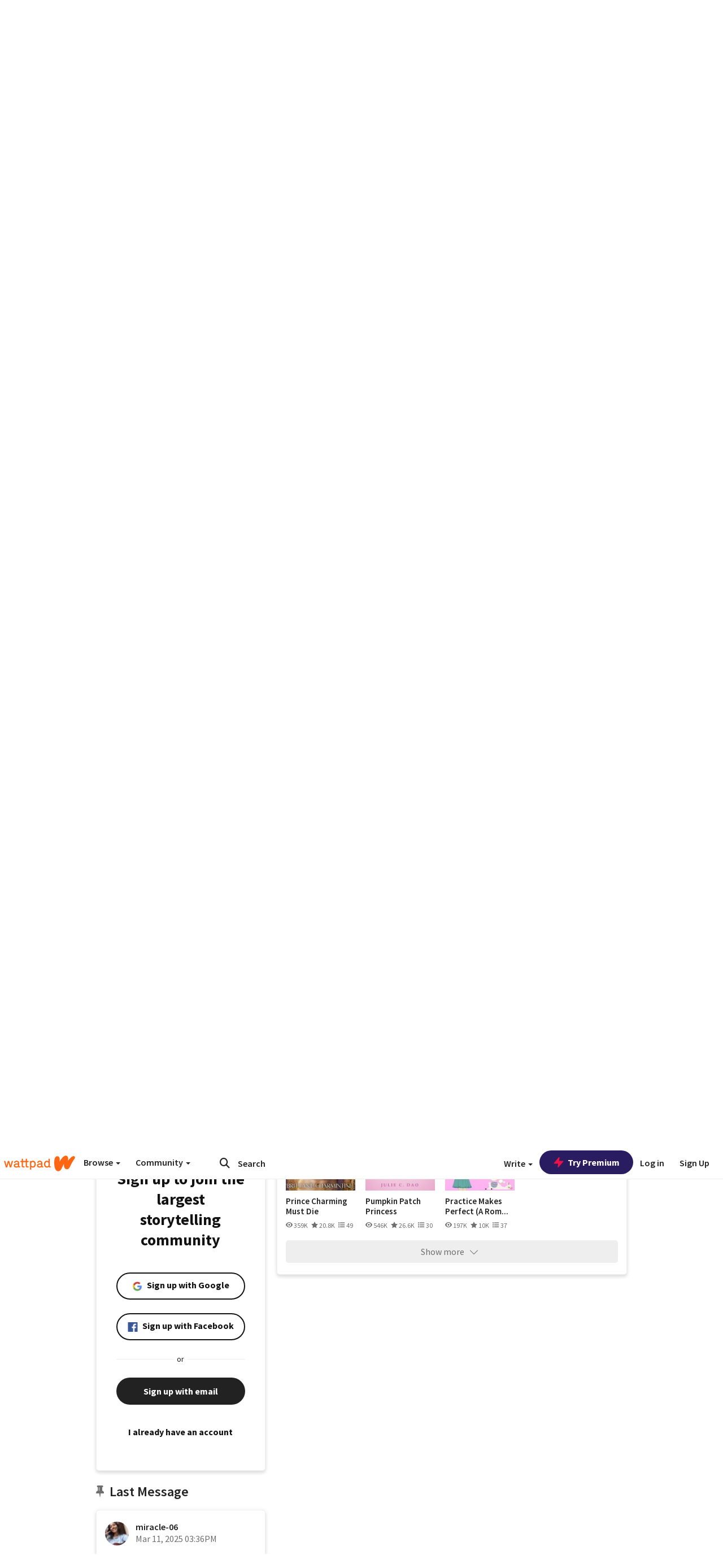

--- FILE ---
content_type: text/html; charset=utf-8
request_url: https://embed.wattpad.com/user/miracle-06
body_size: 41863
content:


<!DOCTYPE html>
<html lang="en">
<head prefix="og: http://ogp.me/ns# fb: http://ogp.me/ns/fb#">
<meta http-equiv="X-UA-Compatible" content="IE=9; IE=8; IE=7; IE=edge" />
    <script>
      (function(d, s) {
        var js = d.createElement(s),
            sc = d.getElementsByTagName(s)[0];

        js.src = "//static.wattpad.com/js/boomerang.99a8a777.min.js";
        js.crossOrigin = 'anonymous';
        sc.parentNode.insertBefore(js, sc);
        if (document.addEventListener) {
          document.addEventListener( "onBoomerangLoaded", function(e) {
            e.detail.BOOMR.init( {
              beacon_url: '/v4/metrics',
              beacon_type: 'POST',
              autorun: false
            } );
          } );
        }
      }(document, "script"));
    </script>

    <meta charset="utf-8">
    <link rel="shortcut icon" href="//static.wattpad.com/favicon.ico" />

  <title>Deepali Rajawat (@miracle-06) - Wattpad</title>

  <link rel="preload" as="script" type="text/javascript" href="//static.wattpad.com/js/desktop-web/dependencies.e159dd43.min.js" crossorigin="anonymous">

  <link rel="preload" as="script" type="text/javascript" href="//static.wattpad.com/js/desktop-web/app.75afca77.js" crossorigin="anonymous">


<link rel="preload" as="script" type="text/javascript" href="//static.wattpad.com/js/react-bundle.deps.8af0704b.js" crossorigin="anonymous">

<link rel="preload" as="script" type="text/javascript" href="//static.wattpad.com/js/react-bundle.components.bcafa41f.js" crossorigin="anonymous">


        <link rel="canonical" href="https://www.wattpad.com/user/miracle-06"/>
  
  
    <meta name="description" content="LINK TO MY PUBLISHED POETRY BOOK &amp;quot;Blue Galaxy&amp;quot;
  https://amzn.in/d/98DRghI 
  The ebook link of &amp;quot;Blue Galaxy&amp;quot; is:
  https://ebooks.bookleafpub.co..."/>
  
    <meta name="robots" content="index,follow"/>
  
  
  <meta property="fb:pages" content="127093020051" />
  
  
  
  
  
    <meta property="og:title" content="Deepali Rajawat (@miracle-06)" />
    <meta property="og:url" content="https://www.wattpad.com/user/miracle-06" />
    <meta property="og:description" content="LINK TO MY PUBLISHED POETRY BOOK &amp;quot;Blue Galaxy&amp;quot;
  https://amzn.in/d/98DRghI 
  The ebook link of &amp;quot;Blue Galaxy..." />
    <meta property="og:image" content="https://img.wattpad.com/useravatar/miracle-06.256.286854.jpg" />
    <meta property="og:site_name" content="Wattpad" />
    <script type="application/ld+json">
      {"@context":"http://schema.org","@type":"Person","name":"Deepali Rajawat","affiliation":{"@type":"Organization","name":"Wattpad","legalName":"Wattpad Corp","foundingDate":"2006","foundingLocation":"Toronto, Ontario, Canada","areaServed":"Global","logo":{"@type":"ImageObject","url":"https://www.wattpad.com/img/logos/wp-logo-orange.png"},"url":"https://www.wattpad.com"},"gender":"male","follows":[{"@type":"Person","name":"Elise Noble","url":"https://www.wattpad.com/user/EliseNoble"},{"@type":"Person","name":"Jane Peden","url":"https://www.wattpad.com/user/JanePeden"},{"@type":"Person","name":"BrittanieCharmintine","url":"https://www.wattpad.com/user/BrittanieCharmintine"},{"@type":"Person","name":" ","url":"https://www.wattpad.com/user/Janipoesia"}],"hasOfferCatalog":{"@type":"OfferCatalog","numberOfItems":10,"itemListElement":[{"@type":"CreativeWork","name":"The Billionaire's Getaway Tryst","url":"https://www.wattpad.com/story/254617162-the-billionaire%27s-getaway-tryst"},{"@type":"CreativeWork","name":"Luminous Stars","url":"https://www.wattpad.com/story/352278017-luminous-stars"},{"@type":"CreativeWork","name":"Iridescent Stars","url":"https://www.wattpad.com/story/254595207-iridescent-stars"}]},"hasPOS":"Oblivion","url":"https://www.wattpad.com/user/miracle-06"}
    </script>
  
  
    <link rel="alternate" href="android-app://wp.wattpad/wattpad/user/miracle-06?utm_source=google&utm_medium=app_index">
    <link rel="alternate" type="application/rss+xml" title="RSS - miracle-06" href="https://www.wattpad.com/rss?username=miracle-06" />





  <link rel="stylesheet" type="text/css" href="//static.wattpad.com/css/desktop-web/desktop-web.f2573386.min.css">


<style type="text/css" media="print">
  main#parts-container-new { visibility: hidden; display: none }
</style>
<script type="text/javascript">
  document.cookie = "wp-web-page=; expires=Thu, 01 Jan 1970 00:00:00 UTC; domain=wattpad.com;  path=/;";
</script>

<script type="text/javascript">
      var localStorageSupport=function(){var t,e="testKey",r="localStorage";try{return(t=window.localStorage).setItem(e,"1"),t.removeItem(e),r in window&&window[r]}catch(t){return!1}}();localStorageSupport||(window.localStorage={_data:{},setItem:function(t,e){return this._data[t]=String(e)},getItem:function(t){return this._data.hasOwnProperty(t)?this._data[t]:void 0},removeItem:function(t){return delete this._data[t]},clear:function(){return this._data={}}});var sessionStorageSupport=function(){var t,e="testKey",r="sessionStorage";try{return(t=window.sessionStorage).setItem(e,"1"),t.removeItem(e),r in window&&window[r]}catch(t){return!1}}();sessionStorageSupport||(window.sessionStorage={_data:{},setItem:function(t,e){return this._data[t]=String(e)},getItem:function(t){return this._data.hasOwnProperty(t)?this._data[t]:void 0},removeItem:function(t){return delete this._data[t]},clear:function(){return this._data={}}});
//# sourceMappingURL=polyfill-localstorage.2f7cbe1c.min.js.map

</script>
  
<script type="text/javascript">
      (function(){var t;function n(t){this.callBack=t}null==window.MutationObserver&&(n.prototype.observe=function(t,n){return this.element=t,this.interval=setInterval((e=this,function(){var t;if((t=e.element.innerHTML)!==e.oldHtml)return e.oldHtml=t,e.callBack.apply(null)}),200);var e},n.prototype.disconnect=function(){return window.clearInterval(this.interval)},t=n,window.MutationObserver=t)}).call(this);
//# sourceMappingURL=polyfill-mutationobserver.e0c747b9.min.js.map

</script>
  




    <script src="https://accounts.google.com/gsi/client" async defer></script>

<script type="text/javascript">
  ( function() {
    var d = document;
    var pbs = d.createElement( "script" );
    pbs.type = "text/javascript";
    pbs.src = "//static.wattpad.com/js/ados.ad0e6cf9.js";
    pbs.crossOrigin = 'anonymous';
    var target = d.getElementsByTagName( "head" )[ 0 ];
    target.insertBefore( pbs, target.firstChild );
  } )();
</script>
<script type="text/javascript">
    (function() {
      var wattpad = window.wattpad = ( window.wattpad || {} );
        wattpad.adzerkHeaderBiddingUnitMap = {"storylanding_top":{"zone":185196,"rubiconZone":1836706,"pubmaticSlot":3209047,"sovrnTag":830412,"tripleliftInvCode":"wattpad_storylanding_top_300x250","ixSiteId":"633264","sharethroughPKey":"XxS52m4zkQua1vqwB8Vcl12X","sizes":{"5":[300,250]}},"storylanding_bottom":{"zone":185197,"rubiconZone":1836702,"pubmaticSlot":3208877,"sovrnTag":830410,"tripleliftInvCode":"wattpad_storylanding_bottom_728x90_display","ixSiteId":"633265","sharethroughPkey":"QjKocE6BJDyJhIhnJeiO6DhB","sizes":{"4":[728,90]}},"readingshort_top":{"zone":185429,"rubiconZone":1836694,"pubmaticSlot":3209052,"sovrnTag":830406,"tripleliftInvCode":"wattpad_readingshort_top_300x250_display","ixSiteId":"633267","sharethroughPKey":"MogDMVuTk5Jd9bIQ2ZOlyHWW","lazyAd":true,"sizes":{"5":[300,250]}},"readingshort_bottom":{"zone":185431,"rubiconZone":1836682,"pubmaticSlot":3208867,"sovrnTag":830400,"tripleliftInvCode":"wattpad_readingshort_bottom_728x90_display","ixSiteId":"633268","sharethroughPKey":"q2ixFurrAuuzN5TLWpqF0BOc","lazyAd":true,"sizes":{"4":[728,90]}},"readingshort_comments":{"zone":185430,"rubiconZone":1836690,"pubmaticSlot":3209054,"sovrnTag":830404,"tripleliftInvCode":"wattpad_readingshort_comments_300x250_display","ixSiteId":"633269","sharethroughPKey":"cOdbdF5zhjjnC0FnoGhDuNMC","lazyAd":true,"sizes":{"5":[300,250]}},"readingshort_comments_mweb":{"zone":264096,"rubiconZone":2565820,"sharethroughPKey":"9y3NOPRHCwZzYrs4h5dh5a17","tripleliftInvCode":"readingshort_comments_mweb","pubmaticSlot":4762047,"lazyAd":true,"sizes":{"5":[300,250],"23":[320,50]}},"readingshort_comments_loggedout_mweb":{"zone":264097,"rubiconZone":2565822,"sharethroughPKey":"Gcr9Kyu1JHMOdBvTpcw7gNlG","tripleliftInvCode":"readingshort_comments_loggedout_mweb","pubmaticSlot":4762048,"lazyAd":true,"sizes":{"5":[300,250],"23":[320,50]}},"readinglong_top":{"zone":185432,"rubiconZone":1836672,"pubmaticSlot":3209061,"sovrnTag":830395,"tripleliftInvCode":"wattpad_readinglong_top_300x600","ixSiteId":"633270","sharethroughPKey":"8FzRfzTXlOCeH7M6BZOzMaBg","lazyAd":true,"sizes":{"5":[300,250],"43":[300,600]}},"readinglong_mid":{"zone":185433,"refreshAd":true,"stickyAd":true,"stickyStart":".sticky-ad-container","stickyEnd":"#sticky-end","rubiconZone":1836664,"pubmaticSlot":3209069,"sovrnTag":830386,"tripleliftInvCode":"wattpad_readinglong_mid_300x600","ixSiteId":"633271","sharethroughPKey":"QKEGwkCQTYAIyUpDSHO0W2B5","lazyAd":true,"sizes":{"5":[300,250],"43":[300,600]}},"readinglong_bottom":{"zone":185435,"rubiconZone":1836652,"pubmaticSlot":3208847,"sovrnTag":830380,"tripleliftInvCode":"wattpad_readinglong_bottom_728x90_display","ixSiteId":"633272","sharethroughPKey":"QIJgn98ul3WmBcCYvVMmlTyk","lazyAd":true,"sizes":{"4":[728,90]}},"readinglong_comments":{"zone":185434,"rubiconZone":1836660,"pubmaticSlot":3209072,"sovrnTag":830384,"tripleliftInvCode":"wattpad_desktop_readinglong_comments_300x250","ixSiteId":"633273","sharethroughPKey":"oOHplzBYyX96tpIvEgKfiKW0","lazyAd":true,"sizes":{"5":[300,250]}},"readinglong_comments_mweb":{"zone":264098,"rubiconZone":2565824,"sharethroughPKey":"7kMJq9mq2i0Nq02lgNIQ8zub","tripleliftInvCode":"readinglong_comments_mweb","pubmaticSlot":4762049,"lazyAd":true,"sizes":{"5":[300,250],"23":[320,50]}},"readinglong_comments_loggedout_mweb":{"zone":264099,"rubiconZone":2565826,"sharethroughPKey":"GYSbANPIGcCYZzpK3Cy1bSiG","tripleliftInvCode":"readinglong_comments_loggedout_mweb","pubmaticSlot":4762050,"lazyAd":true,"sizes":{"5":[300,250],"23":[320,50]}},"readingshort_top_loggedout":{"zone":185436,"rubiconZone":1836696,"pubmaticSlot":3209051,"sovrnTag":830407,"tripleliftInvCode":"wattpad_readingshort_top_loggedout_300x250_display","ixSiteId":"633274","sharethroughPKey":"ZzcWmSJqnINZleWJ5Cofyhqs","lazyAd":true,"sizes":{"5":[300,250]}},"readingshort_bottom_loggedout":{"zone":185438,"rubiconZone":1836684,"pubmaticSlot":3208868,"sovrnTag":830401,"tripleliftInvCode":"wattpad_readingshort_bottom_loggedout_728x90_display","ixSiteId":"633275","sharethroughPKey":"Eq32H2cSDhyTGuZ44R35JwYH","lazyAd":true,"sizes":{"4":[728,90]}},"readingshort_comments_loggedout":{"zone":185437,"rubiconZone":1836692,"pubmaticSlot":3209053,"sovrnTag":830405,"tripleliftInvCode":"wattpad_readingshort_comments_loggedout_300x250_display","ixSiteId":"633276","sharethroughPKey":"xvnFUSZT66r0wTcTkY04KAtL","lazyAd":true,"sizes":{"5":[300,250]}},"readinglong_top_loggedout":{"zone":185439,"rubiconZone":1836676,"pubmaticSlot":3209059,"sovrnTag":830396,"tripleliftInvCode":"wattpad_readinglong_top_loggedout_300x600","ixSiteId":"633277","sharethroughPKey":"8ZY80FZvbsxRSzlGO5O7NAS2","lazyAd":true,"sizes":{"5":[300,250],"43":[300,600]}},"readinglong_mid_loggedout":{"zone":185440,"refreshAd":true,"stickyAd":true,"stickyStart":".sticky-ad-container","stickyEnd":"#sticky-end","rubiconZone":1836666,"pubmaticSlot":3209066,"sovrnTag":830389,"tripleliftInvCode":"wattpad_readinglong_mid_loggedout_300x600","ixSiteId":"633278","sharethroughPKey":"R6vp0hqA96aZiblt21zGalF9","lazyAd":true,"sizes":{"5":[300,250],"43":[300,600]}},"readinglong_bottom_loggedout":{"zone":185442,"rubiconZone":1836654,"pubmaticSlot":3208848,"sovrnTag":830381,"tripleliftInvCode":"wattpad_readinglong_bottom_loggedout_728x90_display","ixSiteId":"633282","sharethroughPKey":"XBM6W8A8WiI9w8jSo1l2JOgA","lazyAd":true,"sizes":{"4":[728,90]}},"readinglong_comments_loggedout":{"zone":185441,"rubiconZone":1836662,"pubmaticSlot":3029071,"sovrnTag":830385,"tripleliftInvCode":"wattpad_readinglong_comments_loggedout_300x250","ixSiteId":"633283","sharethroughPKey":"g9YU0UhNg0G0p7sBgtirvrR9","lazyAd":true,"sizes":{"5":[300,250]}},"storylanding_bottom_mweb":{"zone":185453,"rubiconZone":1836704,"pubmaticSlot":3209048,"sovrnTag":830411,"tripleliftInvCode":"wattpad_storylanding_bottom_mweb_320x50_display","ixSiteId":"633284","sharethroughPKey":"1KcOHnIArQcpyIsGEjdFrPlS","lazyAd":true,"sizes":{"23":[320,50]}},"readingshort_bottom_mweb":{"zone":185454,"rubiconZone":1836688,"pubmaticSlot":3209055,"sovrnTag":830403,"tripleliftInvCode":"wattpad_readingshort_bottom_mweb_320x50_display","ixSiteId":"633285","sharethroughPKey":"aAoKWsaAu9Li4KcewMvF1JtA","lazyAd":true,"sizes":{"23":[320,50]}},"readingshort_bottom_loggedout_mweb":{"zone":188377,"rubiconZone":1836686,"pubmaticSlot":3209056,"sovrnTag":830402,"tripleliftInvCode":"wattpad_readingshort_bottom_loggedout_mweb_320x50_display","ixSiteId":"633286","sharethroughPKey":"xSsrmNSBiTVGU8MKcU3GGKU6","lazyAd":true,"sizes":{"23":[320,50]}},"readinglong_mid_mweb":{"zone":185455,"rubiconZone":1836670,"pubmaticSlot":3209063,"sovrnTag":830393,"tripleliftInvCode":"wattpad_readinglong_mid_mweb_300x250_display","ixSiteId":"633287","sharethroughPKey":"zoLZ0mFQzY0XxcmYCiTyngXi","lazyAd":true,"sizes":{"5":[300,250],"23":[320,50]}},"readinglong_bottom_mweb":{"zone":185456,"rubiconZone":1836658,"pubmaticSlot":3209073,"sovrnTag":830383,"tripleliftInvCode":"wattpad_readinglong_bottom_mweb_320x50_display","ixSiteId":"633288","sharethroughPKey":"1FGNJtD8Tc85pnPSrx4gEk0g","lazyAd":true,"sizes":{"23":[320,50]}},"readinglong_mid_loggedout_mweb":{"zone":185457,"rubiconZone":1836668,"pubmaticSlot":3209065,"sovrnTag":830391,"tripleliftInvCode":"wattpad_readinglong_mid_loggedout_mweb_300x250_display","ixSiteId":"633289","sharethroughPKey":"gSi9mMySvluqUqmiZxIcduqd","lazyAd":true,"sizes":{"5":[300,250],"23":[320,50]}},"readinglong_bottom_loggedout_mweb":{"zone":185458,"rubiconZone":1836656,"pubmaticSlot":3209074,"sovrnTag":830382,"tripleliftInvCode":"wattpad_readinglong_bottom_loggedout_mweb_320x50_display","ixSiteId":"633290","sharethroughPKey":"bUMwogFn2gWL2dtnUd0Cbhga","lazyAd":true,"sizes":{"23":[320,50]}},"readinglong_top_loggedout_mweb":{"zone":210614,"rubiconZone":1836678,"pubmaticSlot":3209058,"sovrnTag":830398,"tripleliftInvCode":"wattpad_readinglong_top_loggedout_mweb_320x50_display","ixSiteId":"633292","sharethroughPKey":"lQXMBqDRaqj1i9IZH8eI3OVP","lazyAd":true,"sizes":{"23":[320,50]}},"readinglong_top_mweb":{"zone":210612,"rubiconZone":1836680,"pubmaticSlot":3209057,"sovrnTag":830399,"tripleliftInvCode":"wattpad_readinglong_top_mweb_320x50_display","ixSiteId":"633293","sharethroughPKey":"QnWK1Js760C64KHER4S6stM6","lazyAd":true,"sizes":{"23":[320,50]}},"readingshort_top_loggedout_mweb":{"zone":210613,"rubiconZone":1836698,"pubmaticSlot":3209050,"sovrnTag":830408,"tripleliftInvCode":"wattpad_readingshort_top_loggedout_mweb_320x50_display","ixSiteId":"633295","sharethroughPKey":"ySrq3KmSd0iXsGdoueoIINmV","lazyAd":true,"sizes":{"23":[320,50]}},"readingshort_top_mweb":{"zone":210611,"rubiconZone":1836700,"pubmaticSlot":3209049,"sovrnTag":830409,"tripleliftInvCode":"wattpad_readingshort_top_mweb_320x50_display","ixSiteId":"633296","sharethroughPKey":"LWEv4YihSwUrihdu2bbDhmfc","lazyAd":true,"sizes":{"23":[320,50]}},"mediumrect_top":{"zone":183796,"adzerkOnly":true,"sizes":{"5":[300,250]}},"library_banner":{"zone":264755,"rubiconZone":2591550,"sharethroughPKey":"7W4EqRAPM1wYfl7MwO3iQ5pA","tripleliftInvCode":"library_banner_728x90","pubmaticSlot":4762051,"lazyAd":true,"sizes":{"4":[728,90]}},"library_banner_mweb":{"zone":264756,"rubiconZone":2591552,"sharethroughPKey":"sPIyMUQe8QtYKBP0TNfP4WA7","tripleliftInvCode":"library_banner_mweb_320x50","pubmaticSlot":4762052,"lazyAd":true,"sizes":{"23":[320,50]}}};
    }());
</script>

 
<link rel="stylesheet" type="text/css" href="//static.wattpad.com/css/tokens.34cb008c.min.css">

 
<link rel="stylesheet" type="text/css" href="//static.wattpad.com/css/web-ui-library.028a1747.min.css">


<script type="text/javascript">
      "use strict";var addFrame=function(){if(!window.frames.__uspapiLocator)if(document.body){var e=document.createElement("iframe");e.style.cssText="display:none",e.name="__uspapiLocator",document.body.appendChild(e)}else setTimeout(addFrame,5)};function __handleUspapiMessage(o){var n=o&&o.data&&o.data.__uspapiCall;n&&window.__uspapi(n.command,n.version,function(e,a){o.source.postMessage({__uspapiReturn:{returnValue:e,success:a,callId:n.callId}},"*")})}addFrame(),window.__uspapi=function(t){var i=[];window.__uspapi=function(e,a,o,n){return"getUSPData"===e&&1===a?"function"!=typeof o?void console.error("__uspapi: getUSPData, callback parameter not a function"):o({version:1,uspString:t||"1---"},!0):"registerDeletion"===e&&1===a?"function"!=typeof o?void console.error("__uspapi: registerDeletion, callback parameter not a function"):i.push(o):"performDeletion"===e&&1===a?(console.info("__uspapi: performDeletion called"),i.forEach(function(e){e(n)}),!0):(console.error("__uspapi: unsupported usage, command: "+e+" version: "+a),"function"!=typeof o?void console.error("__uspapi: callback parameter not a function"):o(null,!1))}},window.addEventListener("message",__handleUspapiMessage,!1);
//# sourceMappingURL=ccpa.7317839c.min.js.map

</script>
  
 
<script type="text/javascript" src="//static.wattpad.com/js/atha.bf78d971.min.js" crossorigin="anonymous"></script>


<script type="text/javascript">
  window.__uspapi('');
</script><script src="//ads.pubmatic.com/AdServer/js/pwt/159971/3084/pwt.js"></script><script src="//a.wp-e.net/prebid.js"></script><!-- blockthrough js -->
<script src="https://btloader.com/tag?o=5678011876638720&upapi=true" async></script>


<!-- Datadog browser log collector -->
</head>
<body class="js-app-off" dir="ltr" >
    <script type="text/javascript">
      var getParameterByName =  function (name) {
        name = name.replace(/[\[]/, "\\[").replace(/[\]]/, "\\]");
        var regex = new RegExp("[\\?&]" + name + "=([^&?#]*)"),
          results = regex.exec(location.search);
        return results === null ? "" : decodeURIComponent(results[1].replace(/\+/g, " "));
      }
      var search = [
        {urlParam: 'utm_source', key: 'source'},
        {urlParam: 'utm_medium', key: 'medium'},
        {urlParam: 'utm_campaign', key: 'campaign'},
        {urlParam: 'utm_content', key: 'content'},
        {urlParam: 'wp_originator', key: 'originator'},
        {urlParam: 'wp_uname', key: 'wp_username'},
        {urlParam: 'wp_page', key: 'page'}
      ];

      window._utms = window._utms || {};
      for (var i = 0; i < search.length; i++) {
        var match = getParameterByName(search[i].urlParam);
        if ( match !== "") {
          window._utms[search[i].key] = match;
        }
      }
    </script>

    <script type="text/javascript">window.dataLayer=[];</script>
    <noscript><iframe src="//www.googletagmanager.com/ns.html?id=GTM-WD9JLB"
                      height="0" width="0" style="display:none;visibility:hidden"></iframe></noscript>
    <script>(function(w,d,s,l,i){w[l]=w[l]||[];w[l].push({'gtm.start':
            new Date().getTime(),event:'gtm.js'});var f=d.getElementsByTagName(s)[0],
            j=d.createElement(s),dl=l!='dataLayer'?'&l='+l:'';j.async=true;j.src=
            '//www.googletagmanager.com/gtm.js?id='+i+dl;f.parentNode.insertBefore(j,f);
    })(window,document,'script','dataLayer','GTM-WD9JLB');</script>


    <div id="modals">  <div id="languageModal" class="modal-language modal fade hide" role="dialog" aria-labelledby="Language" aria-hidden="true">
    <div class="modal-dialog">
      <div class="modal-content">
        <div class="modal-body">
          <iframe src="" frameborder="0" name="languageiframe"></iframe>
        </div>
      </div>
    </div>
  </div>
  <div id="generic-modal" class="modal fade" role="dialog">
      <div class="modal-dialog">
          <div class="modal-content">
              <div class="modal-body">
              </div>
          </div>
      </div>
  </div>
</div>

      <div id="header-container">
      <div role="banner" id="header">
      <nav>
        <ul class="list-inline">
          <li id='header-item-logo'>
            <a href="/?nextUrl=/user/miracle-06" title="Wattpad Home" aria-label="Home">
            &nbsp;
            </a>
         </li>
      
          <li id="discover-dropdown" class="button-group dropdown">
            <button data-toggle="dropdown">Browse <span class="caret"></span></button>
              <div class="triangle"></div>
              
                <div class="dropdown-menu new-curation large header-list" aria-labelledby="browse-dropdown">
                  <div class="col-xs-9 discover-categories">
                    <ul class="row">
                      <li class="title col-xs-12" aria-label="Browse Topics">Browse</li>
                        <li class="col-xs-4">
                          <a href="/stories/romance" class="on-topic">Romance</a>
                        </li>
                        <li class="col-xs-4">
                          <a href="/stories/fanfiction" class="on-topic">Fanfiction</a>
                        </li>
                        <li class="col-xs-4">
                          <a href="/stories/lgbt" class="on-topic">LGBTQ+</a>
                        </li>
                        <li class="col-xs-4">
                          <a href="https://www.wattpad.com/catalog/wattpadoriginals" class="on-topic">Wattpad Originals</a>
                        </li>
                        <li class="col-xs-4">
                          <a href="/stories/werewolf" class="on-topic">Werewolf</a>
                        </li>
                        <li class="col-xs-4">
                          <a href="/stories/newadult" class="on-topic">New Adult</a>
                        </li>
                        <li class="col-xs-4">
                          <a href="/stories/fantasy" class="on-topic">Fantasy</a>
                        </li>
                        <li class="col-xs-4">
                          <a href="/stories/shortstory" class="on-topic">Short Story</a>
                        </li>
                        <li class="col-xs-4">
                          <a href="/stories/teenfiction" class="on-topic">Teen Fiction</a>
                        </li>
                        <li class="col-xs-4">
                          <a href="/stories/historicalfiction" class="on-topic">Historical Fiction</a>
                        </li>
                        <li class="col-xs-4">
                          <a href="/stories/paranormal" class="on-topic">Paranormal</a>
                        </li>
                        <li class="col-xs-4">
                          <a href="https://www.wattpad.com/list/551324301" class="on-topic">Editor&#x27;s Picks</a>
                        </li>
                        <li class="col-xs-4">
                          <a href="/stories/humor" class="on-topic">Humor</a>
                        </li>
                        <li class="col-xs-4">
                          <a href="/stories/horror" class="on-topic">Horror</a>
                        </li>
                        <li class="col-xs-4">
                          <a href="/stories/contemporarylit" class="on-topic">Contemporary Lit</a>
                        </li>
                        <li class="col-xs-4">
                          <a href="/stories/diverselit" class="on-topic">Diverse Lit</a>
                        </li>
                        <li class="col-xs-4">
                          <a href="/stories/mystery" class="on-topic">Mystery</a>
                        </li>
                        <li class="col-xs-4">
                          <a href="/stories/thriller" class="on-topic">Thriller</a>
                        </li>
                        <li class="col-xs-4">
                          <a href="/stories/sciencefiction" class="on-topic">Science Fiction</a>
                        </li>
                        <li class="col-xs-4">
                          <a href="https://www.wattpad.com/user/TheWattys" class="on-topic">The Wattys</a>
                        </li>
                        <li class="col-xs-4">
                          <a href="/stories/adventure" class="on-topic">Adventure</a>
                        </li>
                        <li class="col-xs-4">
                          <a href="/stories/nonfiction" class="on-topic">Non-Fiction</a>
                        </li>
                        <li class="col-xs-4">
                          <a href="/stories/poetry" class="on-topic">Poetry</a>
                        </li>
                    </ul>
                  </div>
                    <div class="col-xs-3 wattpad-picks">
                      <ul class="row" aria-label="Wattpad Picks">
                        <li class="title col-xs-12">Wattpad Picks</li>
                          <li class="col-xs-12">
                            <a href="/featured/1794305556" >Goth Glam &amp; Love 🖤</a>
                          </li>
                          <li class="col-xs-12">
                            <a href="/featured/551324301" >Reading Radar</a>
                          </li>
                          <li class="col-xs-12">
                            <a href="/featured/703389905" >WEBTOON Productions ⭐</a>
                          </li>
                          <li class="col-xs-12">
                            <a href="/featured/1710080470" >Wattpad Contests</a>
                          </li>
                          <li class="col-xs-12">
                            <a href="/featured/1794305623" >Fate &amp; Rebirth 💞</a>
                          </li>
                        <li class="col-xs-12">
                          <a href="/catalog/premiumpicks">Premium Picks</a>
                        </li>
                    </ul>
                    </div>
                </div>
          </li>
      
          <li id="community-dropdown" class="button-group dropdown hidden-xs hidden-sm">
            <button data-toggle="dropdown">Community <span class="caret"></span></button>
            <div class="triangle"></div>
            <div class="dropdown-menu large" aria-labelledby="community-dropdown">
              <ul aria-label="Community" class="header-list">
                <li>
                  <a href="/awards" rel="noopener noreferrer" target="_blank">
                    The Watty Awards
                  </a>
                </li>
                <li>
                  <a href="/story/25279524" rel="noopener noreferrer" target="_blank">
                    Community Happenings
                  </a>
                </li>
                <li>
                  <a href="/823619" rel="noopener noreferrer" target="_blank">
                    Wattpad Ambassadors
                  </a>
                </li>
              </ul>
            </div>
          </li>
        </ul>
      </nav>
      
      <div id="header-item-search" aria-label="Search">
        <div><form class="form-horizontal dropdown" role="search" name="search" action="/search/" action="GET" autocomplete="off">
        <input id="search-query" placeholder="Search" name="q" type="text" spellcheck="false" aria-label="Search" value="">
        <button type="submit" aria-label="Submit search">
            <span class="fa fa-search fa-wp-neutral-1 " aria-hidden="true" style="font-size:18px;"></span>
        </button>
        <input type="hidden" name="ref" value="1">
        <div class="dropdown-menu items" aria-label="search-dropdown">
            <ul aria-label="Autocomplete" class="autocomplete-item-container"></ul>
        </div>
        <div class="triangle"></div>
      </form>
      </div>
      </div>
      
      <nav>
        <ul class="list-inline">
          <li class="button-group dropdown hidden-xs hidden-sm">
            <button class="write-button" data-toggle="dropdown">Write <span class="caret"></span></button>
            <div class="triangle"></div>
            <div class="dropdown-menu large" aria-labelledby="create-dropdown">
              <ul aria-label="Write" class="header-list">
                <li>
                  <a href="#" rel="nofollow" aria-label="Create a new story" class= "myWorksButtonClick"   data-form="signup" data-component="createStory">
                    <img alt="Create a new story" src="//static.wattpad.com/img/icons/create-story.svg?v&#x3D;a14574b" />Create a new story
                  </a>
                </li>
                <li>
                  <a href="#" rel="nofollow" aria-label="My Stories" class= "myWorksButtonClick"   data-form="signup" data-component="myStories">My Stories</a>
                </li>
                <li role="presentation" class="divider"></li>
                  <li>
                    <a href="https://creators.wattpad.com/creators-101/">Helpful writer resources</a>
                  </li>
                  <li>
                    <a href="https://creators.wattpad.com/programs-and-opportunities/">Wattpad programs &amp; opportunities</a>
                  </li>
                <li>
                  <a href="/go/writing-contests/">Writing contests</a>
                </li>
              </ul>
            </div>
          </li>
        </ul>
      </nav>
      
      
        <div id="go-premium-button">
         <div class="component-wrapper" id=component-trypremium-header-%2fuser%2fmiracle-06><a href="https://www.wattpad.com/premium/" class="try-premium on-premium btn-primary" target="_blank" rel="noopener noreferrer"><svg width="20" height="20" viewBox="0 0 24 24" fill="#e81249" stroke="#e81249" stroke-width="2" aria-hidden="true" stroke-linecap="round" stroke-linejoin="round" class="zap-icon"><g><polygon points="13 2 3 14 12 14 11 22 21 10 12 10 13 2"></polygon></g></svg><div class="button-copy">Try Premium</div></a></div>
        </div>
      
        <div id="login-menu" role="menu">
          <a id="header-item-login" rel="nofollow" href="/login?nexturl=%2Fuser%2Fmiracle-06" data-form="login" role="menuitem">Log in</a>
          <a id="header-item-signup" rel="nofollow" href="/?nexturl=%2Fuser%2Fmiracle-06" data-form="signup" role="menuitem">Sign Up</a>
        </div>
      </div>
    </div>
    


  
  

    <div id="react-client-root"></div>

    <div id="app-container">    <div class="profile-layout">
      <div id="follower-modal"></div>
      
      
      <div id="edit-controls" class="hidden faded edit-profile clearfix">
        <div class="container">
          <strong>Currently editing your profile</strong>
          <div class="actions pull-right">
            <button class="btn btn-orange on-edit-save">Save Changes</button>
            <button class="btn btn-grey on-edit-cancel">Cancel</button>
          </div>
        </div>
      </div>
      
      <header class="background background-lg" style="background-image: url( 'https://img.wattpad.com/userbgs/miracle-06.1920.44801.jpg' );">
          <div id="edit-overlay" class="hidden faded edit-profile"></div>
      
          <div id="edit-background" class="hidden faded edit-profile center-block">
            <span class="loading faded"></span>
            <button class="btn btn-glass"><span class="fa fa-camera fa-wp-neutral-5 " aria-hidden="true" style="font-size:16px;"></span>
              Change Background Image</button>
          </div>
      
          <div class="avatar avatar-profile center-block">
            <div class="component-wrapper" id=component-avatar-display-%2fuser%2fmiracle-06><img src="https://img.wattpad.com/useravatar/miracle-06.128.286854.jpg" aria-hidden="true" alt="miracle-06"/></div>
      
            <div id="edit-avatar" class="hidden faded edit-profile">
              <span class="loading-bg faded"></span>
              <span class="loading faded"></span>
              <button><span class="fa fa-camera fa-wp-neutral-5 " aria-hidden="true" style="font-size:60px;"></span></button>
            </div>
          </div>
      
          <div class="badges">
            <h1 class="profile-name h3" aria-label="Deepali Rajawat&#x27;s profile">
              Deepali Rajawat
            </h1>
      
            
            
          </div>
      
          <p id="alias" aria-label="also known as miracle-06.">@miracle-06</p>
      
          <div id="edit-name" class="hidden faded edit-profile center-block">
            <input type="text" class="form-control" data-field="name" value="Deepali Rajawat"
              placeholder="Full name">
          </div>
      
          <div class="row header-metadata">
            <div class="col-xs-4 scroll-to-element" data-id="profile-works">
              <p>10</p>
              <p>Works</p>
            </div>
            <div class="col-xs-4 scroll-to-element" data-id="profile-lists">
              <p>6</p>
              <p>Reading Lists</p>
            </div>
            <div class="col-xs-4 on-followers"
              >
              <p class="followers-count">517</p>
              <p>Followers</p>
            </div>
          </div>
      
          <div id="page-navigation" class="sub-navigation">
            <div id="edit-navblock" class="hidden faded edit-profile"></div>
      
            <div class="container">
              <div class="navigation-content">
      
                <nav>
                  <ul>
                    <li data-section="about" class="active">
                      <a href="/user/miracle-06" class="on-nav-item">About</a>
                    </li>
                    <li data-section="conversations" class="">
                      <a href="/user/miracle-06/conversations" class="on-nav-item">Conversations</a>
                    </li>
                    <li data-section="following" class="">
                      <a href="/user/miracle-06/following" class="on-nav-item">Following</a>
                    </li>
                  </ul>
                </nav>
      
                <div class="actions" role="menu">
      
      
      
      
                  <button role="menuitem"
                    class="btn btn-fan btn-white  on-follow-user"
                    data-target="miracle-06" data-following=""
                    data-gtm="profile|follow">
                    <span class="fa fa-follow no-right-padding fa-wp-base-2 " aria-hidden="true" style="font-size:16px;"></span><span class="hidden-xs truncate">
                      Follow</span>
                  </button>
      
                      <button role="menuitem" class="btn btn-white on-message hidden" data-gtm="profile|message">
                        <span class="fa fa-inbox no-right-padding fa-wp-neutral-2 " aria-hidden="true" style="font-size:16px;"></span>
                        <span class="hidden-xs hidden-sm">Message</span>
                      </button>
      
                  <div class="button-group inline-block relative">
                    <div class="component-wrapper" id=component-profilemoreoptionsbutton-options-%2fuser%2fmiracle-06><div><button class="btn btn-white dropdown-toggle profile-more-options" data-toggle="dropdown" aria-controls="profile-more-options" aria-expanded="false" aria-label="more options" role="menuitem"><svg width="16" height="16" viewBox="0 0 24 24" fill="none" stroke="#222222" stroke-width="2" aria-hidden="true" stroke-linecap="round" stroke-linejoin="round" class="more-icon"><g><circle cx="12" cy="12" r="1"></circle><circle cx="19" cy="12" r="1"></circle><circle cx="5" cy="12" r="1"></circle></g></svg></button><div class="triangle"></div><div class="dropdown-menu align-right"><div class="user-safety-operations"><button class="on-report user-safety-operation btn-no-background btn-left-icon" data-username="miracle-06"><svg width="14" height="14" viewBox="0 0 24 24" fill="none" stroke="#222222" stroke-width="2" aria-hidden="true" stroke-linecap="round" stroke-linejoin="round" class=""><g><path d="M4 15s1-1 4-1 5 2 8 2 4-1 4-1V3s-1 1-4 1-5-2-8-2-4 1-4 1z"></path><line x1="4" y1="22" x2="4" y2="15"></line></g></svg>Report</button><a class="conduct-link user-safety-operation btn-no-background btn-left-icon option" href="https://support.wattpad.com/hc/en-us/articles/200774234-Code-of-Conduct" target="_blank" rel="noreferrer noopener" tabindex="0"><svg width="14" height="14" viewBox="0 0 24 24" fill="none" stroke="#222222" stroke-width="2" aria-hidden="true" stroke-linecap="round" stroke-linejoin="round" class=""><g><path d="M10 13a5 5 0 0 0 7.54.54l3-3a5 5 0 0 0-7.07-7.07l-1.72 1.71"></path><path d="M14 11a5 5 0 0 0-7.54-.54l-3 3a5 5 0 0 0 7.07 7.07l1.71-1.71"></path></g></svg><span class="conduct-link">Code of Conduct</span></a><a class="safety-portal user-safety-operation btn-no-background btn-left-icon option" href="https://safetyportal.wattpad.com/" target="_blank" rel="noreferrer noopener" tabindex="0"><svg width="14" height="14" viewBox="0 0 24 24" fill="none" stroke="#222222" stroke-width="2" aria-hidden="true" stroke-linecap="round" stroke-linejoin="round" class=""><g><circle cx="12" cy="12" r="10"></circle><line x1="12" y1="16" x2="12" y2="12"></line><line x1="12" y1="8" x2="12.01" y2="8"></line></g></svg><span>Wattpad Safety Portal</span></a></div><div class="user-safety-operations moderation-options"><a class="user-safety-operation btn-no-background btn-left-icon" href="https://policies.wattpad.com/" target="_blank" rel="noopener noreferrer" tabindex="0"><svg width="14" height="14" viewBox="0 0 24 24" fill="none" stroke="#222222" stroke-width="2" aria-hidden="true" stroke-linecap="round" stroke-linejoin="round" class=""><g><path d="M10 13a5 5 0 0 0 7.54.54l3-3a5 5 0 0 0-7.07-7.07l-1.72 1.71"></path><path d="M14 11a5 5 0 0 0-7.54-.54l-3 3a5 5 0 0 0 7.07 7.07l1.71-1.71"></path></g></svg><span class="option">Wattpad Policies</span></a></div></div></div></div>
      
      
                  </div>
                </div>
              </div>
            </div>
          </div>
        </header>
      
        <main id="content" class="container" role="main"><div class="user-information row">
        <div class="col-sm-12 col-md-4">
        
                <br>
                <section id="profile-request"></section>
                <section id="profile-about"><div class="about-info panel panel-default2">
          <div class="panel-body">
            <div class="description">
                <pre>LINK TO MY PUBLISHED POETRY BOOK &quot;Blue Galaxy&quot;<br /><a href="https://amzn.in/d/98DRghI" rel="nofollow" target="_blank">https://amzn.in/d/98DRghI</a> <br />The ebook link of &quot;Blue Galaxy&quot; is:<br /><a href="https://ebooks.bookleafpub.com/product-page/blue-galaxy" rel="nofollow" target="_blank">https://ebooks.bookleafpub.com/product-page/blue-galaxy</a><br /><br />26 ❄️ gemini ❄️ blue and purple and yellow ❄️ stars ❄️ galaxies ❄️ sparkles ❄️ glitters ❄️ colors ❄️ cows (oops) ❄️ snowflakes ❄️ fairies ❄️ Winx Club (cartoon version, duh)<br /><br />❄️Oh, and um... I love to write poems, songs and sing as well. Also, I just love to write anything in general haha.<br /><br />❄️My favourite shows are Stranger Things, Modern Family, Lucifer, Sherlock and Blindspot.<br /><br />❄️I am a huge fan of Linkin Park, Taylor Swift, OneRepublic, American Authors, Walt Disney, Sidney Sheldon, Dan Brown and Sir Arthur Conan Doyle  :)<br /><br />❄️Works:<br /><br />🌨️Lustrous Stars (Poetry) - Completed✔️<br />🌨️Blank Canvas (Romance) - Completed✔️<br />🌨️The Colors In Her Voice (Teen Fiction) - Completed✔️<br />🌨️Iridescent Stars (Poetry) - ✔️ <br />🌨️The Billionaire's Getaway Tryst (Romance) - Completed✔️<br />🌨️Serenity (Teen Fiction) - Completed✔️<br />🌨️ What's Better Than E? (New Adult) - Completed✔️<br />🌨️ When Gaston Meets Hope (New Adult) - Completed✔️<br />🌨 Luminous Stars (Poetry) - Ongoing<br />🌨 My Achilles Shoe (Mystery Thriller) - Ongoing (Updates on Mondays)<br /><br />~~~~~~~~~~~~<br /><br />CONNECT:<br /><a href="https://www.instagram.com/pixie.of.stars/" rel="nofollow" target="_blank">https://www.instagram.com/pixie.of.stars/</a><br /><br />❄️I would love to talk to you guys so if y'all have anything or nothing to talk about, I am all ears.<br /><br />That's all, I guess. :)))</pre>
            </div>
          
          
            <ul class="list-unstyled user-meta-info row">
              <li class="location col-xs-12 col-sm-12">
                <span class="user-meta-info-content">
                  <span class="fa fa-location fa-wp-neutral-2 " aria-hidden="true" style="font-size:16px;"></span>Oblivion
                </span>
              </li>
          
              <li class="date col-xs-12 col-sm-12">
                <span class="user-meta-info-content">
                  <span>Joined</span>January 11, 2021
          
                  
                </span>
              </li>
            </ul>
          
          
            <hr />
            <div id="following-panel">
              <div class="title">Following</div>
          
              <div class="users clearfix" data-section="following">
                <a class="avatar avatar-sm2 on-navigate pull-left hide" href="/user/EliseNoble">
                  <img src="https://img.wattpad.com/useravatar/EliseNoble.84.66311.jpg">
                </a>
                <a class="avatar avatar-sm2 on-navigate pull-left hide" href="/user/JanePeden">
                  <img src="https://img.wattpad.com/useravatar/JanePeden.84.538331.jpg">
                </a>
                <a class="avatar avatar-sm2 on-navigate pull-left hide" href="/user/BrittanieCharmintine">
                  <img src="https://img.wattpad.com/useravatar/BrittanieCharmintine.84.2646.jpg">
                </a>
                <a class="avatar avatar-sm2 on-navigate pull-left hide" href="/user/Janipoesia">
                  <img src="https://img.wattpad.com/useravatar/5.84.jpg">
                </a>
                <a class="avatar avatar-sm2 on-navigate pull-left hide" href="/user/UnsinkableShips">
                  <img src="https://img.wattpad.com/useravatar/UnsinkableShips.84.821075.jpg">
                </a>
                <a class="avatar avatar-sm2 on-navigate pull-left hide" href="/user/EmilyMorgans">
                  <img src="https://img.wattpad.com/useravatar/EmilyMorgans.84.351866.jpg">
                </a>
                <a class="avatar avatar-sm2 on-navigate pull-left hide" href="/user/eternalfelicity">
                  <img src="https://img.wattpad.com/useravatar/eternalfelicity.84.342068.jpg">
                </a>
                <a class="avatar avatar-sm2 on-navigate pull-left hide" href="/user/CrystalJJohnson">
                  <img src="https://img.wattpad.com/useravatar/CrystalJJohnson.84.845100.jpg">
                </a>
                <a class="avatar avatar-sm2 on-navigate pull-left hide" href="/user/CrystalAndFelicity">
                  <img src="https://img.wattpad.com/useravatar/CrystalAndFelicity.84.566828.jpg">
                </a>
                <a class="avatar avatar-sm2 on-navigate pull-left hide" href="/user/chroniclesoftatiana">
                  <img src="https://img.wattpad.com/useravatar/chroniclesoftatiana.84.258396.jpg">
                </a>
                <a class="avatar avatar-sm2 on-navigate pull-left hide" href="/user/AlwaysLuCi">
                  <img src="https://img.wattpad.com/useravatar/AlwaysLuCi.84.782620.jpg">
                </a>
                <a class="avatar avatar-sm2 on-navigate pull-left hide" href="/user/Celestcella">
                  <img src="https://img.wattpad.com/useravatar/Celestcella.84.890886.jpg">
                </a>
                <a class="avatar avatar-sm2 on-navigate pull-left hide" href="/user/Kaiddance">
                  <img src="https://img.wattpad.com/useravatar/Kaiddance.84.116855.jpg">
                </a>
                <a class="avatar avatar-sm2 on-navigate pull-left hide" href="/user/jerimariee">
                  <img src="https://img.wattpad.com/useravatar/jerimariee.84.856172.jpg">
                </a>
          
                <a href="/user/miracle-06/following" class="on-nav-item on-navigate num-following pull-left mobile-break hide">+191</a>
          
                <a href="/user/miracle-06/following" class="on-nav-item on-navigate num-following pull-left tablet-break hide">+202</a>
          
                <a href="/user/miracle-06/following" class="on-nav-item on-navigate num-following pull-left desktop-break hide">+201</a>
          
                <a href="/user/miracle-06/following" class="on-nav-item on-navigate num-following pull-left desktop-wide-break hide">+199</a>
              </div>
            </div>
          
            <hr />
            <div id="profile-share-links">
              <div class="title">Share profile</div>
              <div class="social-share-links">
              <a aria-label="share-facebook" data-gtm-action="share:facebook" class="share-facebook social-share" target="_blank" href="https://www.facebook.com/sharer.php?u=https%3A%2F%2Fwww.wattpad.com%2Fmiracle-06%3Futm_source%3Dweb%26utm_medium%3Dfacebook%26utm_content%3Dshare_profile" data-share-channel="facebook" ><span class="fa fa-facebook fa-wp-neutral-5 " aria-hidden="true" style="font-size:18px;"></span></a>
              <a aria-label="share-twitter" data-gtm-action="share:twitter" class="share-twitter social-share" target="_blank" href="https://twitter.com/intent/tweet?text=Check+out+Deepali+Rajawat%27s+profile+on+%23Wattpad&url=https%3A%2F%2Fwww.wattpad.com%2Fmiracle-06%3Futm_source%3Dweb%26utm_medium%3Dtwitter%26utm_content%3Dshare_profile" data-share-channel="twitter" data-share-url="https%3A%2F%2Ftwitter.com%2Fintent%2Ftweet%3Ftext%3D%25s%26url%3D%25s" data-url="https%3A%2F%2Fwww.wattpad.com%2Fmiracle-06" data-share-text="Check+out+Deepali+Rajawat%27s+profile+on+%23Wattpad" data-share-content="share_profile" ><span class="fa fa-twitter fa-wp-neutral-5 " aria-hidden="true" style="font-size:18px;"></span></a>
              <a aria-label="share-pinterest" data-gtm-action="share:pinterest" class="share-pinterest social-share" target="_blank" href="https://www.pinterest.com/pin/create/button/?media=https%3A%2F%2Fimg.wattpad.com%2Fuseravatar%2Fmiracle-06.128.286854.jpg&description=Check+out+Deepali+Rajawat%27s+profile+on+Wattpad+LINK+TO+MY+PUBLISHED+POETRY+BOOK+%26quot%3BBlue+Galaxy%26quot%3B%0Ahttps%3A%2F%2Famzn.in%2Fd%2F98DRghI+%0AThe+ebook+link+of+%26quot%3BBlue+Galaxy%26quot%3B+is%3A%0Ahttps%3A%2F%2Febooks.bookleafpub.com%2Fproduct-page%2Fblue-galaxy%0A26+%E2%9D%84%EF%B8%8F+gemini+%E2%9D%84%EF%B8%8F+blue+and+purple+and+yellow+%E2%9D%84%EF%B8%8F+stars+%E2%9D%84%EF%B8%8F+galaxies+%E2%9D%84%EF%B8%8F+sparkles+%E2%9D%84%EF%B8%8F+glitters+%E2%9D%84%EF%B8%8F+colors+%E2%9D%84%EF%B8%8F+cows+%28oops%29...&url=https%3A%2F%2Fwww.wattpad.com%2Fmiracle-06%3Futm_source%3Dweb%26utm_medium%3Dpinterest%26utm_content%3Dshare_profile" data-share-channel="pinterest" ><span class="fa fa-pinterest fa-wp-neutral-5 " aria-hidden="true" style="font-size:18px;"></span></a>
              <a aria-label="share-tumblr" data-gtm-action="share:tumblr" class="share-tumblr social-share" target="_blank" href="https://tumblr.com/widgets/share/tool?posttype=photo&content=https%3A%2F%2Fimg.wattpad.com%2Fuseravatar%2Fmiracle-06.128.286854.jpg&caption=Check+out+Deepali+Rajawat%27s+profile+on+Wattpad+https%3A%2F%2Fwww.wattpad.com%2Fmiracle-06%3Futm_source%3Dweb%26utm_medium%3Dtumblr%26utm_content%3Dshare_profile+LINK+TO+MY+PUBLISHED+POETRY+BOOK+%26quot%3BBlue+Galaxy%26quot%3B%0Ahttps%3A%2F%2Famzn.in%2Fd%2F98DRghI+%0AThe+ebook+link+of+%26quot%3BBlue+Galaxy%26quot%3B+is%3A%0Ahttps%3A%2F%2Febooks.bookleafpub.com%2Fproduct-page%2Fblue-galaxy%0A26+%E2%9D%84%EF%B8%8F+gemini+%E2%9D%84%EF%B8%8F+blue+and+purple+and+yellow+%E2%9D%84%EF%B8%8F+stars+%E2%9D%84%EF%B8%8F+galaxies+%E2%9D%84%EF%B8%8F+sparkles+%E2%9D%84%EF%B8%8F+glitters+%E2%9D%84%EF%B8%8F+colors+%E2%9D%84%EF%B8%8F+cows+%28oops%29...&tags=books%2Cwattpad%2Camreading&canonicalUrl=https%3A%2F%2Fwww.wattpad.com%2Fmiracle-06&clickthroughUrl=https%3A%2F%2Fwww.wattpad.com%2Fmiracle-06%3Futm_source%3Dweb%26utm_medium%3Dtumblr%26utm_content%3Dshare_profile" data-share-channel="tumblr" data-share-url="https%3A%2F%2Ftumblr.com%2Fwidgets%2Fshare%2Ftool%3Fposttype%3Dphoto%26content%3Dhttps%253A%252F%252Fimg.wattpad.com%252Fuseravatar%252Fmiracle-06.128.286854.jpg%26caption%3D%25s%26tags%3Dbooks%252Cwattpad%252Camreading%26canonicalUrl%3Dhttps%253A%252F%252Fwww.wattpad.com%252Fmiracle-06%26clickthroughUrl%3D%25s" data-url="https%3A%2F%2Fwww.wattpad.com%2Fmiracle-06" data-share-text="Check+out+Deepali+Rajawat%27s+profile+on+Wattpad+https%3A%2F%2Fwww.wattpad.com%2Fmiracle-06%3Futm_source%3Dweb%26utm_medium%3Dtumblr%26utm_content%3Dshare_profile+LINK+TO+MY+PUBLISHED+POETRY+BOOK+%26quot%3BBlue+Galaxy%26quot%3B%0Ahttps%3A%2F%2Famzn.in%2Fd%2F98DRghI+%0AThe+ebook+link+of+%26quot%3BBlue+Galaxy%26quot%3B+is%3A%0Ahttps%3A%2F%2Febooks.bookleafpub.com%2Fproduct-page%2Fblue-galaxy%0A26+%E2%9D%84%EF%B8%8F+gemini+%E2%9D%84%EF%B8%8F+blue+and+purple+and+yellow+%E2%9D%84%EF%B8%8F+stars+%E2%9D%84%EF%B8%8F+galaxies+%E2%9D%84%EF%B8%8F+sparkles+%E2%9D%84%EF%B8%8F+glitters+%E2%9D%84%EF%B8%8F+colors+%E2%9D%84%EF%B8%8F+cows+%28oops%29..." data-share-content="share_profile" ><span class="fa fa-tumblr fa-wp-neutral-5 " aria-hidden="true" style="font-size:18px;"></span></a>
              <a aria-label="share-email" data-gtm-action="share:email" class="share-email" href="mailto:?subject=Check%20out%20Deepali%20Rajawat%27s%20profile%20on%20Wattpad&body=Check%20out%20Deepali%20Rajawat%27s%20profile%20on%20Wattpad%0Ahttps%3A%2F%2Fwww.wattpad.com%2Fmiracle-06%3Futm_source%3Dweb%26utm_medium%3Demail%26utm_content%3Dshare_profile%0ALINK%20TO%20MY%20PUBLISHED%20POETRY%20BOOK%20%26quot%3BBlue%20Galaxy%26quot%3B%0Ahttps%3A%2F%2Famzn.in%2Fd%2F98DRghI%20%0AThe%20ebook%20link%20of%20%26quot%3BBlue%20Galaxy%26quot%3B%20is%3A%0Ahttps%3A%2F%2Febooks.bookleafpub.com%2Fproduct-page%2Fblue-galaxy%0A%0A26%20%E2%9D%84%EF%B8%8F%20gemini%20%E2%9D%84%EF%B8%8F%20blue%20and%20purple%20and%20yellow%20%E2%9D%84%EF%B8%8F%20stars%20%E2%9D%84%EF%B8%8F%20galaxies%20%E2%9D%84%EF%B8%8F%20sparkles%20%E2%9D%84%EF%B8%8F%20glitters%20%E2%9D%84%EF%B8%8F%20colors%20%E2%9D%84%EF%B8%8F%20cows%20%28oops%29%20%E2%9D%84%EF%B8%8F%20snowflakes%20%E2%9D%84%EF%B8%8F%20fairies%20%E2%9D%84%EF%B8%8F%20Winx%20Club%20%28cartoon%20version%2C%20duh%29%0A%0A%E2%9D%84%EF%B8%8FOh%2C%20and%20um...%20I%20love%20to%20write%20poems%2C%20songs%20and%20sing%20as%20well.%20Also%2C%20I%20just%20love%20to%20write%20anything%20in%20general%20haha.%0A%0A%E2%9D%84%EF%B8%8FMy%20favourite%20shows%20are%20Stranger%20Things%2C%20Modern%20Family%2C%20Lucifer%2C%20Sherlock%20and%20Blindspot.%0A%0A%E2%9D%84%EF%B8%8FI%20am%20a%20huge%20fan%20of%20Linkin%20Park%2C%20Taylor%20Swift%2C%20OneRepublic%2C%20American%20Authors%2C%20Walt%20Disney%2C%20Sidney%20Sheldon%2C%20Dan%20Brown%20and%20Sir%20Arthur%20Conan%20Doyle%20%20%3A%29%0A%0A%E2%9D%84%EF%B8%8FWorks%3A%0A%0A%F0%9F%8C%A8%EF%B8%8FLustrous%20Stars%20%28Poetry%29%20-%20Completed%E2%9C%94%EF%B8%8F%0A%F0%9F%8C%A8%EF%B8%8FBlank%20Canvas%20%28Romance%29%20-%20Completed%E2%9C%94%EF%B8%8F%0A%F0%9F%8C%A8%EF%B8%8FThe%20Colors%20In%20Her%20Voice%20%28Teen%20Fiction%29%20-%20Completed%E2%9C%94%EF%B8%8F%0A%F0%9F%8C%A8%EF%B8%8FIridescent%20Stars%20%28Poetry%29%20-%20%E2%9C%94%EF%B8%8F%20%0A%F0%9F%8C%A8%EF%B8%8FThe%20Billionaire%27s%20Getaway%20Tryst%20%28Romance%29%20-%20Completed%E2%9C%94%EF%B8%8F%0A%F0%9F%8C%A8%EF%B8%8FSerenity%20%28Teen%20Fiction%29%20-%20Completed%E2%9C%94%EF%B8%8F%0A%F0%9F%8C%A8%EF%B8%8F%20What%27s%20Better%20Than%20E%3F%20%28New%20Adult%29%20-%20Completed%E2%9C%94%EF%B8%8F%0A%F0%9F%8C%A8%EF%B8%8F%20When%20Gaston%20Meets%20Hope%20%28New%20Adult%29%20-%20Completed%E2%9C%94%EF%B8%8F%0A%F0%9F%8C%A8%20Luminous%20Stars%20%28Poetry%29%20-%20Ongoing%0A%F0%9F%8C%A8%20My%20Achilles%20Shoe%20%28Mystery%20Thriller%29%20-%20Ongoing%20%28Updates%20on%20Mondays%29%0A%0A~~~~~~~~~~~~%0A%0ACONNECT%3A%0Ahttps%3A%2F%2Fwww.instagram.com%2Fpixie.of.stars%2F%0A%0A%E2%9D%84%EF%B8%8FI%20would%20love%20to%20talk%20to%20you%20guys%20so%20if%20y%27all%20have%20anything%20or%20nothing%20to%20talk%20about%2C%20I%20am%20all%20ears.%0A%0AThat%27s%20all%2C%20I%20guess.%20%3A%29%29%29" data-share-channel="email" ><span class="fa fa-inbox fa-wp-neutral-5 " aria-hidden="true" style="font-size:18px;"></span></a>
          </div>
          
            </div>
          
          </div>
        </div>
        </section>
        
                <section id="authentication-panel" class="panel panel-default2">
                    <div class="signup-modal">
                        
          
          <div class="component-wrapper" id=component-authform-auth-form-%2fuser%2fmiracle-06><div class="auth-form-padding"><div id="authentication" class="signup-form"><h1 class="title">Sign up to join the largest storytelling community</h1><div class="panel-body"><div class="signin-buttons signin-buttons-new"><button class="btn btn-google btn-block auth-button-new"><img src="/img//shared/google_login_color.png" alt="Google Login" class="google-login-icon" width="18" aria-hidden="true"/><span><span class="auth-button-text-new">Sign up with Google</span></span></button><button class="btn btn-facebook btn-block auth-button-new" autofocus="" data-source="signup"><img src="/img//shared/facebook-login-color.png" alt="Facebook Login" class="google-login-icon" width="18" aria-hidden="true"/><span><span class="auth-button-text-new">Sign up with Facebook</span></span></button></div><div class="hr-with-text hr-margin-new"><div class="horizontal-line"></div><span class="or"> <!-- -->or<!-- --> </span><div class="horizontal-line"></div></div><button class="btn-block btn-primary submit-btn submit-btn-margin-24">Sign up with email</button><button class="button__Y70Pw tertiary-variant__Y9kWU default-accent__Pc0Pm medium-size__CLqD3 clickable__iYXtN full-width__dXWyx with-padding__cVt72"><span class="background-overlay__mCEaX"></span>I already have an account</button></div></div></div></div>
          
          
          
        
                    </div>
                </section>
        
                <section id="profile-pinned-item"><div class="pinned-message">
        <header><span class="fa fa-pin fa-wp-neutral-2 " aria-hidden="true" style="font-size:22px;"></span>Last Message</header>
        
        <div class="panel panel-default2">
          <a href="/user/miracle-06" class="avatar avatar-sm3 pull-left on-navigate">
            <img src="https://img.wattpad.com/useravatar/miracle-06.64.286854.jpg" width="32" height="32" alt="miracle-06" />
          </a>
          <a class="username on-navigate" href="/user/miracle-06">miracle-06</a>
        
          <span class="latest-msg-date">Mar 11, 2025 03:36PM</span>
        
          <pre>I don't usually rant about my bad days and stuff but the whole day today felt like a nightmare. Not the kind wherein you slay dragons upon seeing them or where you find yourself in this dystopian set...</pre>
        
          <a class="btn btn-grey on-navigate on-view-conversations" href="/user/miracle-06/conversations">
            View all Conversations
          </a>
        </div>
        
        
        </div></section>
            </div>
        
            <div class="col-sm-8">
                <br>
                <section id="profile-works"><div class="profile-works-content">
          <div id="preview-modal"></div>
          
          <div class="panel panel-default2">
          
            <header class="panel-heading">
          
              <div class="panel-title">
                Stories by Deepali Rajawat
              </div>
          
              <ul class="metadata">
                <li>10 Published Stories</li>
          
              </ul>
            </header>
          
            <div class="panel-body">
              <div id="works-item-view"><div class="discover-module-stories-large on-discover-module-item"><a class="send-cover-event on-story-preview cover cover-home" data-story-id="254617162" href="/story/254617162-the-billionaire%27s-getaway-tryst">
              <div class="fixed-ratio fixed-ratio-cover">
                      <img src="https://img.wattpad.com/cover/254617162-288-k796034.jpg" alt="The Billionaire&#x27;s Getaway Tryst by miracle-06">
              </div>
          </a>
              <div class="content" data-target="254617162" data-type="">
          
                  <a class="title meta on-story-preview" data-story-id="254617162" href="/story/254617162-the-billionaire%27s-getaway-tryst">
                      The Billionaire&#x27;s Getaway Tryst
                  </a>
          
          
                      <div class="meta social-meta">
                          <span class="read-count"
                                data-toggle="tooltip" data-placement="top" title="371,894 Reads"
                              >
                              <span class="fa fa-view fa-wp-neutral-2 " aria-hidden="true" style="font-size:15px;"></span> 371K
                          </span>
          
                          <span class="vote-count"
                                data-toggle="tooltip" data-placement="top" title="11,908 Votes"
                              >
                              <span class="fa fa-vote fa-wp-neutral-2 " aria-hidden="true" style="font-size:15px;"></span> 11.9K
                          </span>
          
                          <span class="part-count"
          >
                              <span class="fa fa-list fa-wp-neutral-2 " aria-hidden="true" style="font-size:15px;"></span> 56
                          </span>
                      </div>
          
                  <div class="description">Valerie Jones, a 25-year-old copywriter, aspires to be a senior content editor in the advertising world and w...</div>
          
                      <div class="tag-ranking">
                        <img width="22" height="27" class="tag-ranking-medal" alt="ranking" src="//static.wattpad.com/img/shared/ranking-medal-grey.png?v&#x3D;b3494ff" />
                        <span>#<b>133</b> in <b>romancereads</b></span>
                        <a href="https://www.wattpad.com/story/254617162-the-billionaire%27s-getaway-tryst/rankings" class="on-ranking-navigate">See all rankings</a>
                      </div>
          
                  
              </div>
          
          </div><div class="discover-module-stories-large on-discover-module-item"><a class="send-cover-event on-story-preview cover cover-home" data-story-id="352278017" href="/story/352278017-luminous-stars">
              <div class="fixed-ratio fixed-ratio-cover">
                      <img src="https://img.wattpad.com/cover/352278017-288-k356772.jpg" alt="Luminous Stars by miracle-06">
              </div>
          </a>
              <div class="content" data-target="352278017" data-type="">
          
                  <a class="title meta on-story-preview" data-story-id="352278017" href="/story/352278017-luminous-stars">
                      Luminous Stars
                  </a>
          
          
                      <div class="meta social-meta">
                          <span class="read-count"
          >
                              <span class="fa fa-view fa-wp-neutral-2 " aria-hidden="true" style="font-size:15px;"></span> 281
                          </span>
          
                          <span class="vote-count"
          >
                              <span class="fa fa-vote fa-wp-neutral-2 " aria-hidden="true" style="font-size:15px;"></span> 30
                          </span>
          
                          <span class="part-count"
          >
                              <span class="fa fa-list fa-wp-neutral-2 " aria-hidden="true" style="font-size:15px;"></span> 29
                          </span>
                      </div>
          
                  <div class="description">The third set of poems that I started writing in 2023. And am continuing to write more this year in 2024!</div>
          
                      <div class="tag-meta clearfix">
                        <ul class="tag-items">
                            <li>
                                <a class="tag-item on-navigate" href="/stories/poem">poem</a>
                            </li>
                            <li>
                                <a class="tag-item on-navigate" href="/stories/poetrycollection">poetrycollection</a>
                            </li>
                        </ul>
                      
                      </div>
          
                  
              </div>
          
          </div><div class="discover-module-stories-large on-discover-module-item"><a class="send-cover-event on-story-preview cover cover-home" data-story-id="254595207" href="/story/254595207-iridescent-stars">
              <div class="fixed-ratio fixed-ratio-cover">
                      <img src="https://img.wattpad.com/cover/254595207-288-k342021.jpg" alt="Iridescent Stars by miracle-06">
              </div>
          </a>
              <div class="content" data-target="254595207" data-type="">
          
                  <a class="title meta on-story-preview" data-story-id="254595207" href="/story/254595207-iridescent-stars">
                      Iridescent Stars
                  </a>
          
          
                      <div class="meta social-meta">
                          <span class="read-count"
                                data-toggle="tooltip" data-placement="top" title="1,073 Read"
                              >
                              <span class="fa fa-view fa-wp-neutral-2 " aria-hidden="true" style="font-size:15px;"></span> 1K
                          </span>
          
                          <span class="vote-count"
          >
                              <span class="fa fa-vote fa-wp-neutral-2 " aria-hidden="true" style="font-size:15px;"></span> 539
                          </span>
          
                          <span class="part-count"
          >
                              <span class="fa fa-list fa-wp-neutral-2 " aria-hidden="true" style="font-size:15px;"></span> 46
                          </span>
                      </div>
          
                  <div class="description">Another set of poems that I&#x27;ve written recently. Some of these are inspired by real incidents that happened...</div>
          
                      <div class="tag-meta clearfix">
                        <ul class="tag-items">
                            <li>
                                <a class="tag-item on-navigate" href="/stories/poetrycollection">poetrycollection</a>
                            </li>
                            <li>
                                <a class="tag-item on-navigate" href="/stories/inspiration">inspiration</a>
                            </li>
                            <li>
                                <a class="tag-item on-navigate" href="/stories/poetry">poetry</a>
                            </li>
                        </ul>
                      
                          <span class="num-not-shown on-story-preview" data-story-id="254595207">+7 more</span>
                      </div>
          
                  
              </div>
          
          </div></div>
            </div>
          
            <div class="show-more center-text hidden">
              <button class="btn btn-grey on-showmore">
                <span class='show-more-message'>
                  <span>Show more</span>
                  <span class="fa fa-down-small fa-wp-neutral-2"></span>
                </span>
                <span class='loading-message hidden'>
                  <span class="fa fa-loading fa-spin fa-wp-neutral-2 loading-spinner fa-spin-fix-position" aria-hidden="true" style="font-size:16px;"></span>
                  <span> Loading...</span>
                </span>
              </button>
            </div>
          </div>
        </div>
        </section>
                <section id="profile-lists"><div class="reading-lists"><div class="panel panel-default2">
          <header class="panel-heading">
        
            <div class="panel-title">
              6 Reading Lists
            </div>
          </header>
        
          <hr />
        
          <div class="panel-body">
            <div id="lists-item-view"><div class="reading-list"><header class="panel-heading">
          <div class="panel-title">
            <a class="send-list-event" href="/list/1087279835">My Galaxy ✨</a>
            <span class="fa fa-right fa-wp-neutral-2 " aria-hidden="true" style="font-size:14px;"></span>
          </div>
        
          <ul class="metadata">
            <li>Reading List</li>
            <li>10 Stories</li>
          </ul>
        </header>
        
        <div class="panel-body">
          <div id="preview-modal"></div>
            <div class="story-item hide" data-story-id="">
              <a class="cover cover-md empty-cover">
                  <div class="fixed-ratio fixed-ratio-cover">
                  </div>
              </a>
              
            </div>
            <div class="story-item hide" data-story-id="">
              <a class="cover cover-md empty-cover">
                  <div class="fixed-ratio fixed-ratio-cover">
                  </div>
              </a>
              
            </div>
            <div class="story-item hide" data-story-id="">
              <a class="cover cover-md empty-cover">
                  <div class="fixed-ratio fixed-ratio-cover">
                  </div>
              </a>
              
            </div>
            <div class="story-item hide" data-story-id="">
              <a class="cover cover-md empty-cover">
                  <div class="fixed-ratio fixed-ratio-cover">
                  </div>
              </a>
              
            </div>
            <div class="story-item hide" data-story-id="">
              <a class="cover cover-md empty-cover">
                  <div class="fixed-ratio fixed-ratio-cover">
                  </div>
              </a>
              
            </div>
        </div>
        </div><div class="reading-list"><header class="panel-heading">
          <div class="panel-title">
            <a class="send-list-event" href="/list/1159398544">Favorites🎃</a>
            <span class="fa fa-right fa-wp-neutral-2 " aria-hidden="true" style="font-size:14px;"></span>
          </div>
        
          <ul class="metadata">
            <li>Reading List</li>
            <li>80 Stories</li>
          </ul>
        </header>
        
        <div class="panel-body">
          <div id="preview-modal"></div>
            <div class="story-item hide" data-story-id="">
              <a class="cover cover-md empty-cover">
                  <div class="fixed-ratio fixed-ratio-cover">
                  </div>
              </a>
              
            </div>
            <div class="story-item hide" data-story-id="">
              <a class="cover cover-md empty-cover">
                  <div class="fixed-ratio fixed-ratio-cover">
                  </div>
              </a>
              
            </div>
            <div class="story-item hide" data-story-id="">
              <a class="cover cover-md empty-cover">
                  <div class="fixed-ratio fixed-ratio-cover">
                  </div>
              </a>
              
            </div>
            <div class="story-item hide" data-story-id="">
              <a class="cover cover-md empty-cover">
                  <div class="fixed-ratio fixed-ratio-cover">
                  </div>
              </a>
              
            </div>
            <div class="story-item hide" data-story-id="">
              <a class="cover cover-md empty-cover">
                  <div class="fixed-ratio fixed-ratio-cover">
                  </div>
              </a>
              
            </div>
        </div>
        </div></div>
          </div>
        
          <div class="show-more center-text hidden">
            <button class="btn btn-grey on-showmore">
              <span class='show-more-message'>
                <span>Show more</span>
                <span class="fa fa-down-small fa-wp-neutral-2"></span>
              </span>
              <span class='loading-message hidden'>
                <span class="fa fa-loading fa-spin fa-wp-neutral-2 loading-spinner fa-spin-fix-position" aria-hidden="true" style="font-size:16px;"></span>
                <span>Loading...</span>
              </span>
            </button>
          </div>
        </div>
        
        </div></section>
                <section id="profile-message" class="message-user"></section>
            </div>
      </div>
      </main>
      
        <div class="profile-options-modal">
          <section class="modal profile-modal fade" id="userMute" tabindex="-1" role="dialog" aria-labelledby="userModal" aria-hidden="true">
              <div class="modal-dialog modal-sm">
                  <div class="modal-content">
                      <header class="modal-header">
                          <div class="pull-right top-right close" data-dismiss="modal"><span class="fa fa-remove fa-wp-neutral-2 " aria-hidden="true" style="font-size:16px;"></span></div>
                          <h3 class="modal-title" id="myModalLabel">Ignore User</h3>
                      </header>
                      <div class="modal-body">
                          <p>Both you and this user will be prevented from:</p>
                          <ul>
                              <li>Messaging each other</li>
                              <li>Commenting on each other's stories</li>
                              <li>Dedicating stories to each other</li>
                              <li>Following and tagging each other</li>
                          </ul>
                          <p><strong>Note:</strong><br />You will still be able to view each other's stories.</p>
                      </div>
                      <footer class="modal-footer">
                          <a href="//support.wattpad.com/hc/articles/201463560" class="pull-left"><small>More Info</small></a>
                          <a role="button" href="#" class="btn btn-orange on-mute-user">Continue</a>
                      </footer>
                  </div>
              </div>
          </section>
          <section class="modal profile-modal fade" id="userClose" tabindex="-1" role="dialog" aria-labelledby="userClose" aria-hidden="true">
              <div class="modal-dialog modal-sm">
                  <div class="modal-content">
                      <header class="modal-header">
                          <div class="pull-right top-right close" data-dismiss="modal"><span class="fa fa-remove fa-wp-neutral-2 " aria-hidden="true" style="font-size:16px;"></span></div>
                          <h3 class="modal-title" id="myModalLabel">Close User Account</h3>
                      </header>
                      <div class="modal-body">
                          <p>Select Reason:</p>
                          <select id="close-reason">
                              <option value="banned_explicit">Banned - Explicit</option>
                              <option value="banned_self_harm">Banned - Self Harm</option>
                              <option value="copyright">Copyright Infringement</option>
                              <option value="csem">CSEM found</option>
                              <option value="csem_image_moderation">CSEM found by image moderation</option>
                              <option value="cyberbullying_harassment">Cyberbullying/Harassment</option>
                              <option value="extremism">Extremism</option>
                              <option value="poaching">Poaching</option>
                              <option value="previous_account_closed">Previous account closed</option>
                              <option value="sexual_messaging">Sexual Messaging</option>
                              <option value="spam">Spam</option>
                              <option value="underage">Underage</option>
                          </select>
                      </div>
                      <footer class="modal-footer">
                          <a role="button" href="#" class="btn btn-orange on-close-user-account">Close Account</a>
                      </footer>
                  </div>
              </div>
          </section>
          <section class="modal profile-modal fade" id="userTimeout" tabindex="-1" role="dialog" aria-labelledby="userTimeout" aria-hidden="true">
              <div class="modal-dialog modal-sm">
                  <div class="modal-content">
                      <header class="modal-header">
                          <div class="pull-right top-right close" data-dismiss="modal"><span class="fa fa-remove fa-wp-neutral-2 " aria-hidden="true" style="font-size:16px;"></span></div>
                          <h3 class="modal-title" id="myModalLabel">User Time-Out</h3>
                      </header>
                      <div class="modal-body">
                          <p>Duration: 2 days</p>
                          <p>Reason:</p>
                          <textarea class="form-control" role="textbox" aria-multiline="true" id="timeout-reason" name="timeout-reason" rows="10" cols="46"></textarea>
                      </div>
                      <footer class="modal-footer">
                          <button type="button" class="btn btn-orange on-timeout-user">Save</button>
                      </footer>
                  </div>
              </div>
          </section>
        </div>
      
      
    </div>
</div>

      <footer id="footer-container">
      <div id="footer">
        <ul class="footer-list main" aria-label="Footer Links">
          <li><a href="/user/WattpadOriginals" aria-label="Wattpad Originals">Wattpad Originals</a></li>
          <li><a class="on-premium" href="/premium/" aria-label="Try Premium">Try Premium</a></li>
          <li><a href="/getmobile" aria-label="Get the App">Get the App</a></li>
          <li><a href="/settings/language?jq=true" class="on-language" rel="nofollow" aria-label="Language">Language</a></li>
          <li><a href="https://creators.wattpad.com/" aria-label="Writers">Writers</a></li>
          <li aria-hidden="true" role="none">|</li>
          <li><a href="https://brands.wattpad.com" aria-label="Brand Partnerships">Brand Partnerships</a></li>
          <li><a href="https://company.wattpad.com/jobs" aria-label="Jobs">Jobs</a></li>
          <li><a href="https://company.wattpad.com/press" aria-label="Press">Press</a></li>
        </ul>
        <ul class="footer-list legal" aria-label="Legal Footer Links">
          <li><a href="/terms" rel="nofollow" aria-label="Terms">Terms</a></li>
          <li><a href="/privacy" rel="nofollow" aria-label="Privacy">Privacy</a></li>
          <li><a href="https://policies.wattpad.com/payment" aria-label="Payment Policy">Payment Policy</a></li>
          <li><a href="https://policies.wattpad.com/accessibility" rel="nofollow" aria-label="Accessibility">Accessibility</a></li>
          <li><a href="https://support.wattpad.com" aria-label="Help">Help</a></li>
          <li>&copy; 2026 Wattpad</li>
        </ul>
      </div>
    </footer>


  

  <div id="interstitial-container" class="container"></div>

  <div id="toast-container"></div>
  <div id="react-popover"></div>
  <div id="react-modal"></div>

          <div class="component-wrapper" id=component-googleonetapcontainer-google-one-tap-container-%2fuser%2fmiracle-06><div id="g_id_onload" data-client_id="819350800788-s42oc45ge5shd8hkimbj2broh7l6j7h6.apps.googleusercontent.com" data-login_uri="https://www.wattpad.com/auth/google-auth?nextUrl=/home" data-is_one_tap="true" data-cancel_on_tap_outside="false" data-use_fedcm_for_prompt="true"></div></div>

  <div id="ad-bait" class="pub_300x250 pub_300x250m pub_728x90 text-ad textAd text_ad text_ads text-ads text-ad-links">&nbsp;</div>

    <script type="text/javascript">
        window.prefetched = {"user.miracle-06":{"data":[{"username":"miracle-06","avatar":"https://img.wattpad.com/useravatar/miracle-06.128.286854.jpg","isPrivate":false,"backgroundUrl":"https://img.wattpad.com/userbg/miracle-06.44801.jpg","followerRequest":"","followingRequest":"","safety":{"isMuted":false,"isBlocked":false},"name":"Deepali Rajawat","description":"LINK TO MY PUBLISHED POETRY BOOK &quot;Blue Galaxy&quot;\nhttps://amzn.in/d/98DRghI \nThe ebook link of &quot;Blue Galaxy&quot; is:\nhttps://ebooks.bookleafpub.com/product-page/blue-galaxy\n\n26 ❄️ gemini ❄️ blue and purple and yellow ❄️ stars ❄️ galaxies ❄️ sparkles ❄️ glitters ❄️ colors ❄️ cows (oops) ❄️ snowflakes ❄️ fairies ❄️ Winx Club (cartoon version, duh)\n\n❄️Oh, and um... I love to write poems, songs and sing as well. Also, I just love to write anything in general haha.\n\n❄️My favourite shows are Stranger Things, Modern Family, Lucifer, Sherlock and Blindspot.\n\n❄️I am a huge fan of Linkin Park, Taylor Swift, OneRepublic, American Authors, Walt Disney, Sidney Sheldon, Dan Brown and Sir Arthur Conan Doyle  :)\n\n❄️Works:\n\n🌨️Lustrous Stars (Poetry) - Completed✔️\n🌨️Blank Canvas (Romance) - Completed✔️\n🌨️The Colors In Her Voice (Teen Fiction) - Completed✔️\n🌨️Iridescent Stars (Poetry) - ✔️ \n🌨️The Billionaire's Getaway Tryst (Romance) - Completed✔️\n🌨️Serenity (Teen Fiction) - Completed✔️\n🌨️ What's Better Than E? (New Adult) - Completed✔️\n🌨️ When Gaston Meets Hope (New Adult) - Completed✔️\n🌨 Luminous Stars (Poetry) - Ongoing\n🌨 My Achilles Shoe (Mystery Thriller) - Ongoing (Updates on Mondays)\n\n~~~~~~~~~~~~\n\nCONNECT:\nhttps://www.instagram.com/pixie.of.stars/\n\n❄️I would love to talk to you guys so if y'all have anything or nothing to talk about, I am all ears.\n\nThat's all, I guess. :)))","gender":"male","createDate":"2021-01-11T02:31:22Z","location":"Oblivion","verified":false,"ambassador":false,"facebook":"","website":"","smashwords":"","numStoriesPublished":10,"numFollowing":205,"numFollowers":517,"numLists":6,"verified_email":true,"allowCrawler":true,"isMuted":false,"is_staff":false,"highlight_colour":"#976A59","html_enabled":false,"wattpad_squad":false,"firstName":"Deepali","lastName":"Rajawat"}]},"featureFlags":{"browse_rewrite":false,"2023_rotating_catalog":false,"enable_home_improvements_2024":false,"home_improvements_2_1":false,"home_improvements_2_2":false,"video_ads_enabled":true,"video_ads_gap_mins":8,"adzerk_direct_enabled":false,"direct_sold_video_v2_gap_mins":8,"comscore_tracking":true,"psv_backoff_gap_mins":90,"psv_load_ad_num_pages_left":1,"nimbus_static_ad_test":true,"sticky_banner_ad_refresh_rate_v2":null,"settings_personal_information":false,"delay_interstitial_ad_request_for_cellular_connection":false,"increase_mi_frequency_cap_in_APAC":0,"hold_user_on_interstitial":false,"serve_mi_in_first_interstitial":false,"onetrust_valid":false,"new_interstitial":true,"image_moderation_delay_ads":{"enabled":false},"ads_interstitial_hold":false,"tam_sticky_refresh":false,"double_verify_brand_safety_enabled":false,"nimbus_interstitial_hold":0,"double_verify_pixel_tracking":false,"brand_safety_service_alpha_enabled":false,"is_to_enable_load_and_cache":false,"is_to_enable_exponential_retry":false,"use_image_moderation":false,"comment_ad_config":{"mode":"sticky-banner","toplineGap":0,"inlineGap":0,"version":"v2","adUnits":{"mrec-mature":"","mrec":"","banner-mature":"","banner":""}},"ads_readiness_check_enabled":false,"browse_improvements":false,"author_note_experiment_part_ids":[],"block_mature_story_underage":false,"browse_improvements_originals":false,"campfire_enabled":false,"continue_reading_swimlane":false,"browse_curated_profile":"WattpadExplorer","enable_exclusive_chapters":false,"remove_cta_after_video_ad_experiment":false,"discussion_topics_experiment":false,"block_feature":false,"story_polling_enabled":false,"stories":{"max_parts":200},"revision_checkpoint":{"enabled":true,"retention_age_hours":720,"max_recent_age_sec":172800,"max_old_age_sec":15552000,"recent_frequency_sec":900,"old_frequency_sec":86400,"size_drop_threshold_bytes":512},"track_local_notifications":false,"story_text_cdn":false,"taplytics_enabled":false,"view_as_reader":false,"enable_home_row_enhancements_2025":false,"enable_home_row_enhancements_onboarding_modal_2025":false,"hq_user_comms_opt_in_out":true,"ad_cache":false,"sponsor_preface":false,"interruption_free":false,"search_reading_list":true,"search_filters":false,"hide_library_deleted":false,"mature_content_default_off":false,"media":{"inlineLimit":20,"fileSizes":[{"width":480,"height":480,"query":"s=fit&w=480&h=480"},{"width":720,"height":720,"query":"s=fit&w=720&h=720"},{"width":1280,"height":1280,"query":"s=fit&w=1280&h=1280"}],"fileLimits":{"image/png":10485760,"image/jpeg":10485760,"image/gif":3145728}},"mi_to_si_fallback_enabled":false,"mi_to_si_fallback_preload_enabled":false,"money_black_friday_promo_2020":false,"winback_premium_plus":true,"premium_plus_spring_promo_2021":false,"preorder_story_ids":[],"hybe_story_ids":[],"purchasely_paywalls":null,"new_notification_settings":{"new_notification_settings":true},"new_onboarding":false,"new_story_details":false,"comment_notifications_mgmt":false,"is_offerwall_enabled":false,"coin_access_home_enabled":false,"coin_offers_config":{"isEnabled":false,"isSaleActive":false,"enddate":"2026-01-17T07:40:37Z","saleMultiplier":1,"coins":1000},"paid_stickers_with_coins":false,"datadog_rum":false,"datadog_rum_sample_rate":1,"polls_writer":false,"polls_reader":false,"private_message":{"display_warning_notice":false,"can_send_private_message":false,"display_deprecation_notice":false,"enable_new_empty_ui":true},"publishing_scheduler":false,"faneco_purchasing_with_coins_exp_enabled":false,"reading_list_improvements_home":false,"reading_list_improvements_library":false,"reading_list_improvements_stories":false,"restrict_dob_changes":false,"rotating_catalog_2023_phase_2":false,"rotating_catalog_2024_phase_3":false,"hot_list_ranking":true,"series_metadata_collection":false,"enable_reaction":false,"enable_reaction_banner":false,"show_series_new":false,"social_feed":false,"spotify_experiment_enabled":false,"spotify_experiment_writer_rollout":false,"monx_938_memories":false,"enable_story_details_badges":false,"story_details_redesign_phase_1":false,"story_details_redesign_phase_2":false,"show_studios_submission_form":false,"show_studios_submmission_form_url":"","subscription_coins":true,"stub_premium_status":false,"subscription_enabled":true,"subscription_status_enabled":true,"subscription_theming_enabled":true,"subscription_free_trial_sticker":true,"one_year_annual_premium_sale":false,"paid_content_premium_perk_ui":true,"paid_content_premium_access":false,"premium_bonus_coins":false,"money_summer_promo_2021":false,"help_center_webbot_support_enabled":true,"enable_reading_position_sync_all_stories":false,"show_tap_preview":true,"show_tap_stories":true,"taxonomy_edit_story_save":false,"taxonomy_new_tag":false,"taxonomy_writers":false,"trending_searches":false,"supported_languages_notice":false,"unsupported_language_deprecation":false,"user_quests_hub":false,"embedded_quests_profile_about":false,"embedded_quests_story_details":false,"wattys_2025":false,"is_subscription_tester":false,"writer_subscription_enabled":false,"idfa_prompt":{"enabled":false},"email_reverification":true,"paid_content":true,"virtual_currency_enabled":true,"paid_onboarding":true,"coin_referral_experiment":false,"gift_coin_experiment":false,"money_earn_coins_rewarded_video":false,"money_paywall_discount_sticker":true,"image_moderation_flow_enabled":true,"use_desygner":true,"show_sound_discover_row":false,"track_network_requests":true,"show_verify_account_prompt":true,"story_cdn":true,"djinni":true,"beautify_story_urls":true,"reader_audio_enabled":false,"use_wattcloud_audio_uploads":false,"help_center_bot_support_enabled":false,"retrieve_quote_backgrounds_from_server":false},"user.miracle-06.profile.works":{"data":{"stories":[{"id":"254617162","title":"The Billionaire's Getaway Tryst","voteCount":11908,"commentCount":9942,"description":"Valerie Jones, a 25-year-old copywriter, aspires to be a senior content editor in the advertising world and wishes to work in her dream company - Zedd Automobile Enterprises Inc. After five years of working in the small advertising agencies, she finally cracked the interview at the ZAE Inc.\n\nSkye Williams, a 26-year-old heir to the world famous company - Zedd Automobile Enterprises Inc., has only one motto in his life and that is to break the benchmark set by the media after his father's retirement, Jonathan Williams.\n\nWhen Skye sees Valerie after a long time again, he couldn't help but think back to those old memories that come crashing down on him.\n\n\n\nCOVER CREATED BY  Rebel_One4","cover":"https://img.wattpad.com/cover/254617162-256-k796034.jpg","completed":true,"tags":["billionaire","boss","business","ceo","chicklit","contemporary","drama","humor","lovable","love","lovestory","newadult","newyork","office","officeromance","romance","romancemystery","romancereads","romancestories","romantic","romanticcomedy","romcom","sweet","texttospeech","work"],"rating":1,"mature":false,"url":"https://www.wattpad.com/story/254617162-the-billionaire%27s-getaway-tryst","firstPartId":1009286354,"numParts":56,"lastPublishedPart":{"id":1564605960,"createDate":"2025-07-30T16:42:41Z"},"parts":[{"id":1009286354,"title":"~The Billionaire's Getaway Tryst~","url":"https://www.wattpad.com/1009286354-%7Ethe-billionaire%27s-getaway-tryst%7E","rating":0,"draft":false,"modifyDate":"2021-08-24T09:13:39Z","createDate":"2021-07-14T08:40:31Z","length":1277,"videoId":"","photoUrl":"","commentCount":105,"voteCount":361,"readCount":26078},{"id":1009509266,"title":"~Prologue~","url":"https://www.wattpad.com/1009509266-the-billionaire%27s-getaway-tryst-%7Eprologue%7E","rating":0,"draft":false,"modifyDate":"2021-08-19T15:55:11Z","createDate":"2021-07-14T08:40:42Z","length":3805,"videoId":"o2O2090KD8Q","photoUrl":"","commentCount":211,"voteCount":476,"readCount":20116},{"id":1009513618,"title":"~Chapter 01~","url":"https://www.wattpad.com/1009513618-the-billionaire%27s-getaway-tryst-%7Echapter-01%7E","rating":0,"draft":false,"modifyDate":"2021-08-09T10:12:05Z","createDate":"2021-07-14T08:41:02Z","length":15449,"videoId":"9tLDFPAEf3U","photoUrl":"","commentCount":405,"voteCount":459,"readCount":18265},{"id":1009517570,"title":"~Chapter 02~","url":"https://www.wattpad.com/1009517570-the-billionaire%27s-getaway-tryst-%7Echapter-02%7E","rating":0,"draft":false,"modifyDate":"2021-08-09T10:58:23Z","createDate":"2021-07-14T08:41:12Z","length":14273,"videoId":"chNF5QDIq_M","photoUrl":"","commentCount":358,"voteCount":390,"readCount":13629},{"id":1009532927,"title":"~Chapter 03~","url":"https://www.wattpad.com/1009532927-the-billionaire%27s-getaway-tryst-%7Echapter-03%7E","rating":0,"draft":false,"modifyDate":"2021-08-10T09:52:28Z","createDate":"2021-07-14T08:41:20Z","length":14689,"videoId":"","photoUrl":"","commentCount":248,"voteCount":379,"readCount":11978},{"id":1009535584,"title":"~Chapter 04~","url":"https://www.wattpad.com/1009535584-the-billionaire%27s-getaway-tryst-%7Echapter-04%7E","rating":0,"draft":false,"modifyDate":"2021-09-02T11:42:16Z","createDate":"2021-07-14T08:41:38Z","length":17207,"videoId":"","photoUrl":"","commentCount":274,"voteCount":349,"readCount":11099},{"id":1009547179,"title":"~Chapter 05~","url":"https://www.wattpad.com/1009547179-the-billionaire%27s-getaway-tryst-%7Echapter-05%7E","rating":0,"draft":false,"modifyDate":"2021-08-11T10:27:05Z","createDate":"2021-07-14T08:41:47Z","length":20998,"videoId":"","photoUrl":"","commentCount":319,"voteCount":319,"readCount":11223},{"id":1009548858,"title":"~Chapter 06~","url":"https://www.wattpad.com/1009548858-the-billionaire%27s-getaway-tryst-%7Echapter-06%7E","rating":0,"draft":false,"modifyDate":"2021-08-11T11:20:58Z","createDate":"2021-07-14T08:41:58Z","length":12957,"videoId":"","photoUrl":"","commentCount":200,"voteCount":308,"readCount":9895},{"id":1009550142,"title":"~Chapter 07~","url":"https://www.wattpad.com/1009550142-the-billionaire%27s-getaway-tryst-%7Echapter-07%7E","rating":0,"draft":false,"modifyDate":"2021-08-12T10:44:33Z","createDate":"2021-07-14T08:42:12Z","length":19234,"videoId":"","photoUrl":"","commentCount":249,"voteCount":305,"readCount":9319},{"id":1009551318,"title":"~Chapter 08~","url":"https://www.wattpad.com/1009551318-the-billionaire%27s-getaway-tryst-%7Echapter-08%7E","rating":0,"draft":false,"modifyDate":"2021-08-12T12:07:57Z","createDate":"2021-07-14T08:42:33Z","length":16467,"videoId":"","photoUrl":"","commentCount":220,"voteCount":287,"readCount":8670},{"id":1009552845,"title":"~Chapter 09~","url":"https://www.wattpad.com/1009552845-the-billionaire%27s-getaway-tryst-%7Echapter-09%7E","rating":0,"draft":false,"modifyDate":"2021-08-13T11:21:03Z","createDate":"2021-07-14T08:42:42Z","length":21956,"videoId":"WM6goOTMs_4","photoUrl":"","commentCount":344,"voteCount":257,"readCount":8898},{"id":1009562040,"title":"~Chapter 10~","url":"https://www.wattpad.com/1009562040-the-billionaire%27s-getaway-tryst-%7Echapter-10%7E","rating":0,"draft":false,"modifyDate":"2021-08-27T02:41:04Z","createDate":"2021-07-14T08:42:56Z","length":19421,"videoId":"","photoUrl":"","commentCount":235,"voteCount":249,"readCount":7587},{"id":1009564747,"title":"~Chapter 11~","url":"https://www.wattpad.com/1009564747-the-billionaire%27s-getaway-tryst-%7Echapter-11%7E","rating":0,"draft":false,"modifyDate":"2021-09-02T11:44:11Z","createDate":"2021-07-14T08:43:08Z","length":18125,"videoId":"","photoUrl":"","commentCount":248,"voteCount":242,"readCount":7252},{"id":1009568950,"title":"~Chapter 12~","url":"https://www.wattpad.com/1009568950-the-billionaire%27s-getaway-tryst-%7Echapter-12%7E","rating":0,"draft":false,"modifyDate":"2021-08-15T03:29:39Z","createDate":"2021-07-14T08:43:19Z","length":12901,"videoId":"qDcFryDXQ7U","photoUrl":"","commentCount":228,"voteCount":238,"readCount":6517},{"id":1009570485,"title":"~Chapter 13~","url":"https://www.wattpad.com/1009570485-the-billionaire%27s-getaway-tryst-%7Echapter-13%7E","rating":0,"draft":false,"modifyDate":"2021-08-15T04:55:32Z","createDate":"2021-07-14T08:43:31Z","length":13056,"videoId":"qDArui2Ysho","photoUrl":"","commentCount":235,"voteCount":230,"readCount":6387},{"id":1009572457,"title":"~Chapter 14~","url":"https://www.wattpad.com/1009572457-the-billionaire%27s-getaway-tryst-%7Echapter-14%7E","rating":0,"draft":false,"modifyDate":"2021-08-15T10:30:50Z","createDate":"2021-07-14T08:43:51Z","length":20730,"videoId":"","photoUrl":"","commentCount":197,"voteCount":211,"readCount":6497},{"id":1009574451,"title":"~Chapter 15~","url":"https://www.wattpad.com/1009574451-the-billionaire%27s-getaway-tryst-%7Echapter-15%7E","rating":0,"draft":false,"modifyDate":"2021-08-16T10:34:25Z","createDate":"2021-07-14T08:44:01Z","length":19070,"videoId":"","photoUrl":"","commentCount":216,"voteCount":222,"readCount":6397},{"id":1035095037,"title":"~Chapter 16~","url":"https://www.wattpad.com/1035095037-the-billionaire%27s-getaway-tryst-%7Echapter-16%7E","rating":0,"draft":false,"modifyDate":"2021-08-16T11:59:13Z","createDate":"2021-07-14T08:44:13Z","length":21518,"videoId":"","photoUrl":"","commentCount":240,"voteCount":187,"readCount":6192},{"id":1038023931,"title":"~Chapter 17~","url":"https://www.wattpad.com/1038023931-the-billionaire%27s-getaway-tryst-%7Echapter-17%7E","rating":0,"draft":false,"modifyDate":"2021-08-17T10:17:16Z","createDate":"2021-07-14T08:44:21Z","length":14778,"videoId":"","photoUrl":"","commentCount":186,"voteCount":188,"readCount":5491},{"id":1038476021,"title":"~Chapter 18~","url":"https://www.wattpad.com/1038476021-the-billionaire%27s-getaway-tryst-%7Echapter-18%7E","rating":0,"draft":false,"modifyDate":"2021-08-17T11:26:01Z","createDate":"2021-07-14T08:44:35Z","length":14703,"videoId":"","photoUrl":"","commentCount":175,"voteCount":199,"readCount":5696},{"id":1041372051,"title":"~Chapter 19~","url":"https://www.wattpad.com/1041372051-the-billionaire%27s-getaway-tryst-%7Echapter-19%7E","rating":0,"draft":false,"modifyDate":"2021-08-18T10:43:52Z","createDate":"2021-07-14T08:44:43Z","length":17698,"videoId":"","photoUrl":"","commentCount":191,"voteCount":189,"readCount":5967},{"id":1042192723,"title":"~Chapter 20~","url":"https://www.wattpad.com/1042192723-the-billionaire%27s-getaway-tryst-%7Echapter-20%7E","rating":0,"draft":false,"modifyDate":"2021-08-18T11:34:11Z","createDate":"2021-07-14T08:45:10Z","length":13734,"videoId":"","photoUrl":"","commentCount":167,"voteCount":195,"readCount":6013},{"id":1044790871,"title":"~Chapter 21~","url":"https://www.wattpad.com/1044790871-the-billionaire%27s-getaway-tryst-%7Echapter-21%7E","rating":0,"draft":false,"modifyDate":"2021-08-19T10:20:32Z","createDate":"2021-07-14T08:45:21Z","length":12529,"videoId":"","photoUrl":"","commentCount":190,"voteCount":190,"readCount":5384},{"id":1045315543,"title":"~Chapter 22~","url":"https://www.wattpad.com/1045315543-the-billionaire%27s-getaway-tryst-%7Echapter-22%7E","rating":0,"draft":false,"modifyDate":"2021-08-24T09:02:25Z","createDate":"2021-07-14T08:45:32Z","length":14206,"videoId":"","photoUrl":"","commentCount":179,"voteCount":226,"readCount":5614},{"id":1047815974,"title":"~Chapter 23~","url":"https://www.wattpad.com/1047815974-the-billionaire%27s-getaway-tryst-%7Echapter-23%7E","rating":0,"draft":false,"modifyDate":"2021-08-20T11:43:51Z","createDate":"2021-07-14T08:45:47Z","length":19565,"videoId":"","photoUrl":"","commentCount":273,"voteCount":203,"readCount":5933},{"id":1049147910,"title":"~Chapter 24~","url":"https://www.wattpad.com/1049147910-the-billionaire%27s-getaway-tryst-%7Echapter-24%7E","rating":0,"draft":false,"modifyDate":"2021-08-20T11:43:28Z","createDate":"2021-07-14T08:45:59Z","length":16602,"videoId":"sBw-HZD25Mc","photoUrl":"","commentCount":215,"voteCount":200,"readCount":5780},{"id":1066365724,"title":"~Chapter 25~","url":"https://www.wattpad.com/1066365724-the-billionaire%27s-getaway-tryst-%7Echapter-25%7E","rating":0,"draft":false,"modifyDate":"2021-08-21T10:30:50Z","createDate":"2021-07-14T08:46:14Z","length":20817,"videoId":"","photoUrl":"","commentCount":253,"voteCount":189,"readCount":5575},{"id":1066842829,"title":"~Chapter 26~","url":"https://www.wattpad.com/1066842829-the-billionaire%27s-getaway-tryst-%7Echapter-26%7E","rating":0,"draft":false,"modifyDate":"2021-08-21T11:13:18Z","createDate":"2021-07-14T08:46:27Z","length":12870,"videoId":"","photoUrl":"","commentCount":174,"voteCount":196,"readCount":5105},{"id":1071153731,"title":"~Chapter 27~","url":"https://www.wattpad.com/1071153731-the-billionaire%27s-getaway-tryst-%7Echapter-27%7E","rating":0,"draft":false,"modifyDate":"2021-08-22T09:51:12Z","createDate":"2021-07-14T08:47:29Z","length":11075,"videoId":"","photoUrl":"","commentCount":143,"voteCount":178,"readCount":5171},{"id":1071663930,"title":"~Chapter 28~","url":"https://www.wattpad.com/1071663930-the-billionaire%27s-getaway-tryst-%7Echapter-28%7E","rating":0,"draft":false,"modifyDate":"2021-08-22T11:02:18Z","createDate":"2021-07-14T08:47:40Z","length":12994,"videoId":"KSbwHzlcgs8","photoUrl":"","commentCount":163,"voteCount":195,"readCount":5076},{"id":1074562972,"title":"~Chapter 29~","url":"https://www.wattpad.com/1074562972-the-billionaire%27s-getaway-tryst-%7Echapter-29%7E","rating":0,"draft":false,"modifyDate":"2021-08-23T09:52:48Z","createDate":"2021-07-14T08:47:53Z","length":12908,"videoId":"","photoUrl":"","commentCount":184,"voteCount":184,"readCount":4579},{"id":1075041697,"title":"~Chapter 30~","url":"https://www.wattpad.com/1075041697-the-billionaire%27s-getaway-tryst-%7Echapter-30%7E","rating":0,"draft":false,"modifyDate":"2021-08-23T10:59:22Z","createDate":"2021-07-14T08:48:06Z","length":12309,"videoId":"","photoUrl":"","commentCount":181,"voteCount":186,"readCount":4654},{"id":1078034917,"title":"~Chapter 31~","url":"https://www.wattpad.com/1078034917-the-billionaire%27s-getaway-tryst-%7Echapter-31%7E","rating":0,"draft":false,"modifyDate":"2021-08-24T10:40:10Z","createDate":"2021-08-24T10:40:08Z","length":17239,"videoId":"","photoUrl":"","commentCount":205,"voteCount":204,"readCount":4930},{"id":1078371814,"title":"~Chapter 32~","url":"https://www.wattpad.com/1078371814-the-billionaire%27s-getaway-tryst-%7Echapter-32%7E","rating":0,"draft":false,"modifyDate":"2021-08-24T11:37:05Z","createDate":"2021-07-14T08:48:34Z","length":18297,"videoId":"","photoUrl":"","commentCount":214,"voteCount":182,"readCount":5094},{"id":1081261060,"title":"~Chapter 33~","url":"https://www.wattpad.com/1081261060-the-billionaire%27s-getaway-tryst-%7Echapter-33%7E","rating":0,"draft":false,"modifyDate":"2021-08-25T10:45:36Z","createDate":"2021-08-25T10:45:34Z","length":15378,"videoId":"7vVWyGyXmdA","photoUrl":"","commentCount":134,"voteCount":177,"readCount":4772},{"id":1081788488,"title":"~Chapter 34~","url":"https://www.wattpad.com/1081788488-the-billionaire%27s-getaway-tryst-%7Echapter-34%7E","rating":0,"draft":false,"modifyDate":"2021-08-25T11:30:21Z","createDate":"2021-08-25T11:30:19Z","length":13021,"videoId":"","photoUrl":"","commentCount":135,"voteCount":177,"readCount":4435},{"id":1084563967,"title":"~Chapter 35~","url":"https://www.wattpad.com/1084563967-the-billionaire%27s-getaway-tryst-%7Echapter-35%7E","rating":0,"draft":false,"modifyDate":"2021-08-26T10:36:49Z","createDate":"2021-08-26T10:36:47Z","length":16850,"videoId":"","photoUrl":"","commentCount":81,"voteCount":169,"readCount":5002},{"id":1085123801,"title":"~Chapter 36~","url":"https://www.wattpad.com/1085123801-the-billionaire%27s-getaway-tryst-%7Echapter-36%7E","rating":0,"draft":false,"modifyDate":"2021-08-26T11:58:59Z","createDate":"2021-08-26T11:58:57Z","length":17319,"videoId":"","photoUrl":"","commentCount":115,"voteCount":160,"readCount":4277},{"id":1087864766,"title":"~Chapter 37~","url":"https://www.wattpad.com/1087864766-the-billionaire%27s-getaway-tryst-%7Echapter-37%7E","rating":0,"draft":false,"modifyDate":"2021-09-05T08:26:36Z","createDate":"2021-07-14T08:49:43Z","length":11774,"videoId":"","photoUrl":"","commentCount":96,"voteCount":144,"readCount":3642},{"id":1088461941,"title":"~Chapter 38~","url":"https://www.wattpad.com/1088461941-the-billionaire%27s-getaway-tryst-%7Echapter-38%7E","rating":0,"draft":false,"modifyDate":"2021-08-27T11:26:04Z","createDate":"2021-07-14T08:49:52Z","length":13224,"videoId":"","photoUrl":"","commentCount":119,"voteCount":162,"readCount":3741},{"id":1091287141,"title":"~Chapter 39~","url":"https://www.wattpad.com/1091287141-the-billionaire%27s-getaway-tryst-%7Echapter-39%7E","rating":0,"draft":false,"modifyDate":"2021-08-28T09:34:10Z","createDate":"2021-07-14T08:50:14Z","length":13382,"videoId":"DB8v0nYvGrE","photoUrl":"","commentCount":112,"voteCount":155,"readCount":3706},{"id":1091910047,"title":"~Chapter 40~","url":"https://www.wattpad.com/1091910047-the-billionaire%27s-getaway-tryst-%7Echapter-40%7E","rating":0,"draft":false,"modifyDate":"2021-09-05T08:28:29Z","createDate":"2021-07-14T08:50:26Z","length":16473,"videoId":"","photoUrl":"","commentCount":117,"voteCount":163,"readCount":3929},{"id":1094961211,"title":"~Chapter 41~","url":"https://www.wattpad.com/1094961211-the-billionaire%27s-getaway-tryst-%7Echapter-41%7E","rating":0,"draft":false,"modifyDate":"2021-08-29T02:41:02Z","createDate":"2021-07-14T08:50:39Z","length":15132,"videoId":"","photoUrl":"","commentCount":111,"voteCount":151,"readCount":3655},{"id":1095420495,"title":"~Chapter 42~","url":"https://www.wattpad.com/1095420495-the-billionaire%27s-getaway-tryst-%7Echapter-42%7E","rating":0,"draft":false,"modifyDate":"2021-08-29T05:15:51Z","createDate":"2021-07-14T08:51:02Z","length":14222,"videoId":"","photoUrl":"","commentCount":99,"voteCount":147,"readCount":3717},{"id":1098357385,"title":"~Chapter 43~","url":"https://www.wattpad.com/1098357385-the-billionaire%27s-getaway-tryst-%7Echapter-43%7E","rating":0,"draft":false,"modifyDate":"2021-08-30T09:30:36Z","createDate":"2021-07-14T12:30:08Z","length":16434,"videoId":"","photoUrl":"","commentCount":153,"voteCount":151,"readCount":3778},{"id":1098882554,"title":"~Chapter 44~","url":"https://www.wattpad.com/1098882554-the-billionaire%27s-getaway-tryst-%7Echapter-44%7E","rating":0,"draft":false,"modifyDate":"2021-08-29T16:04:22Z","createDate":"2021-07-16T12:52:42Z","length":11448,"videoId":"","photoUrl":"","commentCount":84,"voteCount":144,"readCount":3639},{"id":1101861036,"title":"~Chapter 45~","url":"https://www.wattpad.com/1101861036-the-billionaire%27s-getaway-tryst-%7Echapter-45%7E","rating":0,"draft":false,"modifyDate":"2021-09-05T08:31:07Z","createDate":"2021-07-21T12:30:19Z","length":19119,"videoId":"","photoUrl":"","commentCount":127,"voteCount":152,"readCount":3972},{"id":1102358936,"title":"~Chapter 46~","url":"https://www.wattpad.com/1102358936-the-billionaire%27s-getaway-tryst-%7Echapter-46%7E","rating":0,"draft":false,"modifyDate":"2023-10-02T07:46:28Z","createDate":"2021-07-23T12:33:24Z","length":16600,"videoId":"","photoUrl":"","commentCount":146,"voteCount":159,"readCount":3866},{"id":1106321534,"title":"~Chapter 47~","url":"https://www.wattpad.com/1106321534-the-billionaire%27s-getaway-tryst-%7Echapter-47%7E","rating":0,"draft":false,"modifyDate":"2021-08-31T10:03:52Z","createDate":"2021-07-28T12:36:05Z","length":14245,"videoId":"","photoUrl":"","commentCount":89,"voteCount":152,"readCount":3880},{"id":1106831185,"title":"~Chapter 48~","url":"https://www.wattpad.com/1106831185-the-billionaire%27s-getaway-tryst-%7Echapter-48%7E","rating":0,"draft":false,"modifyDate":"2021-08-31T10:55:41Z","createDate":"2021-07-30T12:32:11Z","length":14711,"videoId":"","photoUrl":"","commentCount":101,"voteCount":149,"readCount":4267},{"id":1108704894,"title":"~Chapter 49~","url":"https://www.wattpad.com/1108704894-the-billionaire%27s-getaway-tryst-%7Echapter-49%7E","rating":0,"draft":false,"modifyDate":"2021-09-01T10:10:30Z","createDate":"2021-08-02T12:30:07Z","length":15510,"videoId":"","photoUrl":"","commentCount":91,"voteCount":147,"readCount":3998},{"id":1109287281,"title":"~Chapter 50~","url":"https://www.wattpad.com/1109287281-the-billionaire%27s-getaway-tryst-%7Echapter-50%7E","rating":0,"draft":false,"modifyDate":"2021-09-01T13:20:44Z","createDate":"2021-08-04T12:42:38Z","length":15454,"videoId":"","photoUrl":"","commentCount":88,"voteCount":143,"readCount":3883},{"id":1110902490,"title":"~Chapter 51~","url":"https://www.wattpad.com/1110902490-the-billionaire%27s-getaway-tryst-%7Echapter-51%7E","rating":0,"draft":false,"modifyDate":"2021-09-02T09:45:01Z","createDate":"2021-08-06T12:30:12Z","length":12562,"videoId":"XdLDrQ6Pivw","photoUrl":"","commentCount":94,"voteCount":149,"readCount":5169},{"id":1111352019,"title":"~Epilogue~","url":"https://www.wattpad.com/1111352019-the-billionaire%27s-getaway-tryst-%7Eepilogue%7E","rating":0,"draft":false,"modifyDate":"2024-02-26T14:01:59Z","createDate":"2021-08-06T12:34:36Z","length":6879,"videoId":"","photoUrl":"","commentCount":103,"voteCount":174,"readCount":6817},{"id":1119057830,"title":"~Bonus Chapter~","url":"https://www.wattpad.com/1119057830-the-billionaire%27s-getaway-tryst-%7Ebonus-chapter%7E","rating":0,"draft":false,"modifyDate":"2024-02-26T14:02:28Z","createDate":"2021-08-22T02:51:37Z","length":14905,"videoId":"","photoUrl":"","commentCount":122,"voteCount":203,"readCount":5479},{"id":1564605960,"title":"✨️ANNOUNCEMENT✨️","url":"https://www.wattpad.com/1564605960-the-billionaire%27s-getaway-tryst-%E2%9C%A8%EF%B8%8Fannouncement%E2%9C%A8%EF%B8%8F","rating":0,"draft":false,"modifyDate":"2025-07-30T16:42:51Z","createDate":"2025-07-30T16:42:41Z","length":1329,"videoId":"","photoUrl":"","commentCount":0,"voteCount":7,"readCount":209}],"rankings":[],"tagRankings":[{"name":"romancereads","rank":133,"total":141},{"name":"romancemystery","rank":61,"total":62}],"isPaywalled":false,"paidModel":"","readCount":371894},{"id":"352278017","title":"Luminous Stars","voteCount":30,"commentCount":26,"description":"The third set of poems that I started writing in 2023. And am continuing to write more this year in 2024!","cover":"https://img.wattpad.com/cover/352278017-256-k356772.jpg","completed":false,"tags":["poem","poetrycollection"],"rating":0,"mature":false,"url":"https://www.wattpad.com/story/352278017-luminous-stars","firstPartId":1382584195,"numParts":29,"lastPublishedPart":{"id":1552975654,"createDate":"2025-07-19T11:09:31Z"},"parts":[{"id":1382584195,"title":"♡01. Delilah♡","url":"https://www.wattpad.com/1382584195-luminous-stars-%E2%99%A101-delilah%E2%99%A1","rating":0,"draft":false,"modifyDate":"2023-10-27T04:03:33Z","createDate":"2023-10-27T04:03:31Z","length":789,"videoId":"","photoUrl":"","commentCount":3,"voteCount":8,"readCount":50},{"id":1382584484,"title":"♡02. The Queens Are Queens♡","url":"https://www.wattpad.com/1382584484-luminous-stars-%E2%99%A102-the-queens-are-queens%E2%99%A1","rating":0,"draft":false,"modifyDate":"2023-11-06T12:25:40Z","createDate":"2023-11-06T12:25:37Z","length":650,"videoId":"","photoUrl":"","commentCount":3,"voteCount":6,"readCount":26},{"id":1382584880,"title":"♡03. Just Breathe♡","url":"https://www.wattpad.com/1382584880-luminous-stars-%E2%99%A103-just-breathe%E2%99%A1","rating":0,"draft":false,"modifyDate":"2023-11-20T16:23:44Z","createDate":"2023-11-20T16:23:42Z","length":654,"videoId":"","photoUrl":"","commentCount":4,"voteCount":3,"readCount":18},{"id":1382585147,"title":"♡04. Oh, What A Dreary Night!♡","url":"https://www.wattpad.com/1382585147-luminous-stars-%E2%99%A104-oh-what-a-dreary-night-%E2%99%A1","rating":0,"draft":false,"modifyDate":"2023-11-25T08:56:07Z","createDate":"2023-11-25T08:56:05Z","length":718,"videoId":"","photoUrl":"","commentCount":5,"voteCount":2,"readCount":15},{"id":1382585757,"title":"♡05. I'll Lead The Way, Just Take My Hand♡","url":"https://www.wattpad.com/1382585757-luminous-stars-%E2%99%A105-i%27ll-lead-the-way-just-take-my","rating":0,"draft":false,"modifyDate":"2023-12-01T13:38:33Z","createDate":"2023-12-01T13:38:31Z","length":1774,"videoId":"","photoUrl":"","commentCount":7,"voteCount":2,"readCount":8},{"id":1382586022,"title":"♡06. Invisible Hat♡","url":"https://www.wattpad.com/1382586022-luminous-stars-%E2%99%A106-invisible-hat%E2%99%A1","rating":0,"draft":false,"modifyDate":"2024-04-02T10:17:26Z","createDate":"2023-12-13T07:57:15Z","length":790,"videoId":"","photoUrl":"","commentCount":3,"voteCount":2,"readCount":9},{"id":1382586370,"title":"♡07. Opposites Attract♡","url":"https://www.wattpad.com/1382586370-luminous-stars-%E2%99%A107-opposites-attract%E2%99%A1","rating":0,"draft":false,"modifyDate":"2024-01-29T12:30:04Z","createDate":"2024-01-13T16:12:09Z","length":481,"videoId":"","photoUrl":"","commentCount":0,"voteCount":2,"readCount":10},{"id":1382586564,"title":"♡08. Green With Envy♡","url":"https://www.wattpad.com/1382586564-luminous-stars-%E2%99%A108-green-with-envy%E2%99%A1","rating":0,"draft":false,"modifyDate":"2024-01-29T12:56:05Z","createDate":"2024-01-29T12:56:04Z","length":756,"videoId":"","photoUrl":"","commentCount":0,"voteCount":2,"readCount":9},{"id":1382586789,"title":"♡09. I'm Rooted To The Spot♡","url":"https://www.wattpad.com/1382586789-luminous-stars-%E2%99%A109-i%27m-rooted-to-the-spot%E2%99%A1","rating":0,"draft":false,"modifyDate":"2024-02-26T14:01:03Z","createDate":"2024-01-29T12:56:16Z","length":1294,"videoId":"","photoUrl":"","commentCount":0,"voteCount":2,"readCount":17},{"id":1541363707,"title":"♡10. Crossed Fingers♡","url":"https://www.wattpad.com/1541363707-luminous-stars-%E2%99%A110-crossed-fingers%E2%99%A1","rating":0,"draft":false,"modifyDate":"2025-05-13T12:34:06Z","createDate":"2025-05-13T12:34:04Z","length":1274,"videoId":"","photoUrl":"","commentCount":0,"voteCount":0,"readCount":3},{"id":1434341852,"title":"♡11. Who Was Here?♡","url":"https://www.wattpad.com/1434341852-luminous-stars-%E2%99%A111-who-was-here-%E2%99%A1","rating":0,"draft":false,"modifyDate":"2025-05-13T12:27:02Z","createDate":"2024-03-29T14:12:27Z","length":655,"videoId":"","photoUrl":"","commentCount":0,"voteCount":0,"readCount":7},{"id":1434518448,"title":"♡12. It Was A Dream♡","url":"https://www.wattpad.com/1434518448-luminous-stars-%E2%99%A112-it-was-a-dream%E2%99%A1","rating":0,"draft":false,"modifyDate":"2025-05-13T12:27:12Z","createDate":"2024-04-02T10:17:49Z","length":923,"videoId":"","photoUrl":"","commentCount":0,"voteCount":0,"readCount":12},{"id":1439566285,"title":"♡13. Break Me Or Break The Cages♡","url":"https://www.wattpad.com/1439566285-luminous-stars-%E2%99%A113-break-me-or-break-the-cages%E2%99%A1","rating":0,"draft":false,"modifyDate":"2025-05-13T12:27:24Z","createDate":"2024-04-18T17:46:33Z","length":599,"videoId":"","photoUrl":"","commentCount":0,"voteCount":0,"readCount":4},{"id":1444459942,"title":"♡14. In My Room♡","url":"https://www.wattpad.com/1444459942-luminous-stars-%E2%99%A114-in-my-room%E2%99%A1","rating":0,"draft":false,"modifyDate":"2025-05-13T12:27:37Z","createDate":"2024-05-08T14:58:57Z","length":788,"videoId":"","photoUrl":"","commentCount":0,"voteCount":0,"readCount":9},{"id":1446636005,"title":"♡15. Sirens Blaring♡","url":"https://www.wattpad.com/1446636005-luminous-stars-%E2%99%A115-sirens-blaring%E2%99%A1","rating":0,"draft":false,"modifyDate":"2025-05-13T12:27:49Z","createDate":"2024-05-17T15:56:42Z","length":801,"videoId":"","photoUrl":"","commentCount":0,"voteCount":0,"readCount":7},{"id":1447159127,"title":"♡16. You Change Your Perspective♡","url":"https://www.wattpad.com/1447159127-luminous-stars-%E2%99%A116-you-change-your-perspective%E2%99%A1","rating":0,"draft":false,"modifyDate":"2025-05-13T12:28:09Z","createDate":"2024-05-19T16:59:17Z","length":601,"videoId":"","photoUrl":"","commentCount":0,"voteCount":1,"readCount":6},{"id":1475318836,"title":"♡17. Run, Run, Run♡","url":"https://www.wattpad.com/1475318836-luminous-stars-%E2%99%A117-run-run-run%E2%99%A1","rating":0,"draft":false,"modifyDate":"2025-05-13T12:28:30Z","createDate":"2024-09-08T11:03:47Z","length":775,"videoId":"","photoUrl":"","commentCount":0,"voteCount":0,"readCount":9},{"id":1494570770,"title":"♡18. Same Sky♡","url":"https://www.wattpad.com/1494570770-luminous-stars-%E2%99%A118-same-sky%E2%99%A1","rating":0,"draft":false,"modifyDate":"2025-05-13T12:28:49Z","createDate":"2024-11-10T12:24:28Z","length":805,"videoId":"","photoUrl":"","commentCount":0,"voteCount":0,"readCount":7},{"id":1524681664,"title":"♡19. What Would You Say?♡","url":"https://www.wattpad.com/1524681664-luminous-stars-%E2%99%A119-what-would-you-say-%E2%99%A1","rating":0,"draft":false,"modifyDate":"2025-05-13T12:29:09Z","createDate":"2025-03-15T14:52:28Z","length":1236,"videoId":"","photoUrl":"","commentCount":0,"voteCount":0,"readCount":4},{"id":1524681921,"title":"♡20. How Dare I!♡","url":"https://www.wattpad.com/1524681921-luminous-stars-%E2%99%A120-how-dare-i-%E2%99%A1","rating":0,"draft":false,"modifyDate":"2025-05-13T12:29:27Z","createDate":"2025-03-15T14:52:38Z","length":487,"videoId":"","photoUrl":"","commentCount":1,"voteCount":0,"readCount":6},{"id":1540756493,"title":"♡21. That Was My Ink ♡","url":"https://www.wattpad.com/1540756493-luminous-stars-%E2%99%A121-that-was-my-ink-%E2%99%A1","rating":0,"draft":false,"modifyDate":"2025-07-19T11:00:36Z","createDate":"2025-07-19T11:00:34Z","length":578,"videoId":"","photoUrl":"","commentCount":0,"voteCount":0,"readCount":11},{"id":1541027449,"title":"♡22. The Ship In A Bottle ♡","url":"https://www.wattpad.com/1541027449-luminous-stars-%E2%99%A122-the-ship-in-a-bottle-%E2%99%A1","rating":0,"draft":false,"modifyDate":"2025-07-19T11:01:16Z","createDate":"2025-07-19T11:01:15Z","length":522,"videoId":"","photoUrl":"","commentCount":0,"voteCount":0,"readCount":6},{"id":1541047274,"title":"♡23. Every New September ♡","url":"https://www.wattpad.com/1541047274-luminous-stars-%E2%99%A123-every-new-september-%E2%99%A1","rating":0,"draft":false,"modifyDate":"2025-07-19T11:02:12Z","createDate":"2025-07-19T11:02:11Z","length":690,"videoId":"","photoUrl":"","commentCount":0,"voteCount":0,"readCount":3},{"id":1541304503,"title":"♡24. My Wings ♡","url":"https://www.wattpad.com/1541304503-luminous-stars-%E2%99%A124-my-wings-%E2%99%A1","rating":0,"draft":false,"modifyDate":"2025-07-19T11:08:41Z","createDate":"2025-07-19T11:08:40Z","length":894,"videoId":"","photoUrl":"","commentCount":0,"voteCount":0,"readCount":2},{"id":1541594135,"title":"♡25. Heaven Above♡","url":"https://www.wattpad.com/1541594135-luminous-stars-%E2%99%A125-heaven-above%E2%99%A1","rating":0,"draft":false,"modifyDate":"2025-07-19T11:08:52Z","createDate":"2025-07-19T11:08:51Z","length":1117,"videoId":"","photoUrl":"","commentCount":0,"voteCount":0,"readCount":4},{"id":1542361048,"title":"♡26. Summer Rain♡","url":"https://www.wattpad.com/1542361048-luminous-stars-%E2%99%A126-summer-rain%E2%99%A1","rating":0,"draft":false,"modifyDate":"2025-07-19T11:09:04Z","createDate":"2025-07-19T11:09:03Z","length":743,"videoId":"","photoUrl":"","commentCount":0,"voteCount":0,"readCount":3},{"id":1543495245,"title":"♡27. Dear Blue Rose♡","url":"https://www.wattpad.com/1543495245-luminous-stars-%E2%99%A127-dear-blue-rose%E2%99%A1","rating":0,"draft":false,"modifyDate":"2025-07-19T11:09:14Z","createDate":"2025-07-19T11:09:13Z","length":689,"videoId":"","photoUrl":"","commentCount":0,"voteCount":0,"readCount":1},{"id":1545415385,"title":"♡28. The Secret Whisper♡","url":"https://www.wattpad.com/1545415385-luminous-stars-%E2%99%A128-the-secret-whisper%E2%99%A1","rating":0,"draft":false,"modifyDate":"2025-07-19T11:09:24Z","createDate":"2025-07-19T11:09:23Z","length":1178,"videoId":"","photoUrl":"","commentCount":0,"voteCount":0,"readCount":5},{"id":1552975654,"title":"♡29. Felt Like Autumn♡","url":"https://www.wattpad.com/1552975654-luminous-stars-%E2%99%A129-felt-like-autumn%E2%99%A1","rating":0,"draft":false,"modifyDate":"2025-07-19T11:09:33Z","createDate":"2025-07-19T11:09:31Z","length":566,"videoId":"","photoUrl":"","commentCount":0,"voteCount":0,"readCount":10}],"rankings":[],"tagRankings":[],"isPaywalled":false,"paidModel":"","readCount":281},{"id":"254595207","title":"Iridescent Stars","voteCount":539,"commentCount":107,"description":"Another set of poems that I've written recently. Some of these are inspired by real incidents that happened, while some started as a random thought and transformed into poetry.","cover":"https://img.wattpad.com/cover/254595207-256-k342021.jpg","completed":true,"tags":["dreams","feelings","home","hope","inspiration","light","mother","poem","poetry","poetrycollection"],"rating":0,"mature":false,"url":"https://www.wattpad.com/story/254595207-iridescent-stars","firstPartId":1009194285,"numParts":46,"lastPublishedPart":{"id":1174812331,"createDate":"2022-01-06T16:43:40Z"},"parts":[{"id":1009194285,"title":"♡1. You Are My Light♡","url":"https://www.wattpad.com/1009194285-iridescent-stars-%E2%99%A11-you-are-my-light%E2%99%A1","rating":0,"draft":false,"modifyDate":"2021-01-12T17:03:44Z","createDate":"2021-01-12T17:03:04Z","length":644,"videoId":"","photoUrl":"","commentCount":2,"voteCount":18,"readCount":90},{"id":1009194551,"title":"♡2. My Beautiful Friend♡","url":"https://www.wattpad.com/1009194551-iridescent-stars-%E2%99%A12-my-beautiful-friend%E2%99%A1","rating":0,"draft":false,"modifyDate":"2021-01-12T17:10:24Z","createDate":"2021-01-12T17:07:51Z","length":539,"videoId":"","photoUrl":"","commentCount":2,"voteCount":15,"readCount":39},{"id":1009194866,"title":"♡3. Baby Sister - Acrostic♡","url":"https://www.wattpad.com/1009194866-iridescent-stars-%E2%99%A13-baby-sister-acrostic%E2%99%A1","rating":0,"draft":false,"modifyDate":"2021-01-12T17:14:06Z","createDate":"2021-01-12T17:14:04Z","length":310,"videoId":"","photoUrl":"","commentCount":1,"voteCount":15,"readCount":24},{"id":1009195161,"title":"♡4. Couplet♡","url":"https://www.wattpad.com/1009195161-iridescent-stars-%E2%99%A14-couplet%E2%99%A1","rating":0,"draft":false,"modifyDate":"2021-01-12T17:14:22Z","createDate":"2021-01-12T17:14:21Z","length":98,"videoId":"","photoUrl":"","commentCount":2,"voteCount":15,"readCount":25},{"id":1009195416,"title":"♡5. Tragedy On The Stairs♡","url":"https://www.wattpad.com/1009195416-iridescent-stars-%E2%99%A15-tragedy-on-the-stairs%E2%99%A1","rating":0,"draft":false,"modifyDate":"2021-01-12T17:14:44Z","createDate":"2021-01-12T17:14:42Z","length":220,"videoId":"","photoUrl":"","commentCount":0,"voteCount":14,"readCount":30},{"id":1009195834,"title":"♡6. A Home To My Thoughts♡","url":"https://www.wattpad.com/1009195834-iridescent-stars-%E2%99%A16-a-home-to-my-thoughts%E2%99%A1","rating":0,"draft":false,"modifyDate":"2021-01-13T02:21:47Z","createDate":"2021-01-12T17:15:01Z","length":378,"videoId":"","photoUrl":"","commentCount":1,"voteCount":15,"readCount":25},{"id":1009196011,"title":"♡7. Love Is My Encouragement♡","url":"https://www.wattpad.com/1009196011-iridescent-stars-%E2%99%A17-love-is-my-encouragement%E2%99%A1","rating":0,"draft":false,"modifyDate":"2021-01-13T02:22:08Z","createDate":"2021-01-13T02:22:06Z","length":809,"videoId":"","photoUrl":"","commentCount":4,"voteCount":15,"readCount":31},{"id":1009196261,"title":"♡8. The Beauty Of Night♡","url":"https://www.wattpad.com/1009196261-iridescent-stars-%E2%99%A18-the-beauty-of-night%E2%99%A1","rating":0,"draft":false,"modifyDate":"2021-01-13T02:22:29Z","createDate":"2021-01-13T02:22:27Z","length":1004,"videoId":"","photoUrl":"","commentCount":2,"voteCount":13,"readCount":25},{"id":1009196578,"title":"♡9. Part Of My Life♡","url":"https://www.wattpad.com/1009196578-iridescent-stars-%E2%99%A19-part-of-my-life%E2%99%A1","rating":0,"draft":false,"modifyDate":"2021-01-13T02:24:58Z","createDate":"2021-01-13T02:22:45Z","length":940,"videoId":"","photoUrl":"","commentCount":2,"voteCount":13,"readCount":28},{"id":1009197059,"title":"♡10. Mesmerized By Her Silhouette♡","url":"https://www.wattpad.com/1009197059-iridescent-stars-%E2%99%A110-mesmerized-by-her-silhouette%E2%99%A1","rating":0,"draft":false,"modifyDate":"2021-01-13T12:06:52Z","createDate":"2021-01-13T12:05:46Z","length":681,"videoId":"","photoUrl":"","commentCount":0,"voteCount":11,"readCount":23},{"id":1009197341,"title":"♡11. We Could Meet♡","url":"https://www.wattpad.com/1009197341-iridescent-stars-%E2%99%A111-we-could-meet%E2%99%A1","rating":0,"draft":false,"modifyDate":"2021-01-13T12:06:16Z","createDate":"2021-01-13T12:06:14Z","length":743,"videoId":"","photoUrl":"","commentCount":1,"voteCount":11,"readCount":17},{"id":1009198551,"title":"♡12. Closer To You♡","url":"https://www.wattpad.com/1009198551-iridescent-stars-%E2%99%A112-closer-to-you%E2%99%A1","rating":0,"draft":false,"modifyDate":"2021-01-13T12:07:13Z","createDate":"2021-01-13T12:07:11Z","length":653,"videoId":"","photoUrl":"","commentCount":0,"voteCount":11,"readCount":20},{"id":1009198721,"title":"♡13. Writing Is My Joy♡","url":"https://www.wattpad.com/1009198721-iridescent-stars-%E2%99%A113-writing-is-my-joy%E2%99%A1","rating":0,"draft":false,"modifyDate":"2021-01-14T11:04:01Z","createDate":"2021-01-14T11:03:59Z","length":906,"videoId":"","photoUrl":"","commentCount":2,"voteCount":11,"readCount":17},{"id":1009198938,"title":"♡14. Essence Of The Forest♡","url":"https://www.wattpad.com/1009198938-iridescent-stars-%E2%99%A114-essence-of-the-forest%E2%99%A1","rating":0,"draft":false,"modifyDate":"2021-01-14T11:04:28Z","createDate":"2021-01-14T11:04:26Z","length":865,"videoId":"","photoUrl":"","commentCount":1,"voteCount":10,"readCount":16},{"id":1009199141,"title":"♡15. To Myself♡","url":"https://www.wattpad.com/1009199141-iridescent-stars-%E2%99%A115-to-myself%E2%99%A1","rating":0,"draft":false,"modifyDate":"2021-01-14T11:04:46Z","createDate":"2021-01-14T11:04:44Z","length":1076,"videoId":"","photoUrl":"","commentCount":5,"voteCount":11,"readCount":21},{"id":1009205929,"title":"♡16. The Strength Of Music♡","url":"https://www.wattpad.com/1009205929-iridescent-stars-%E2%99%A116-the-strength-of-music%E2%99%A1","rating":0,"draft":false,"modifyDate":"2021-01-15T08:40:15Z","createDate":"2021-01-15T08:40:13Z","length":387,"videoId":"","photoUrl":"","commentCount":2,"voteCount":11,"readCount":17},{"id":1009207056,"title":"♡17. Invincible Wall♡","url":"https://www.wattpad.com/1009207056-iridescent-stars-%E2%99%A117-invincible-wall%E2%99%A1","rating":0,"draft":false,"modifyDate":"2021-01-15T08:40:32Z","createDate":"2021-01-15T08:40:30Z","length":388,"videoId":"","photoUrl":"","commentCount":1,"voteCount":11,"readCount":16},{"id":1009207202,"title":"♡18. Home♡","url":"https://www.wattpad.com/1009207202-iridescent-stars-%E2%99%A118-home%E2%99%A1","rating":0,"draft":false,"modifyDate":"2021-01-15T08:40:57Z","createDate":"2021-01-15T08:40:55Z","length":823,"videoId":"","photoUrl":"","commentCount":2,"voteCount":10,"readCount":17},{"id":1009207440,"title":"♡19. Kindness Is Hope♡","url":"https://www.wattpad.com/1009207440-iridescent-stars-%E2%99%A119-kindness-is-hope%E2%99%A1","rating":0,"draft":false,"modifyDate":"2021-01-16T13:14:52Z","createDate":"2021-01-16T13:14:50Z","length":719,"videoId":"","photoUrl":"","commentCount":1,"voteCount":12,"readCount":16},{"id":1009207894,"title":"♡20. Karma Is Harsh But Funny♡","url":"https://www.wattpad.com/1009207894-iridescent-stars-%E2%99%A120-karma-is-harsh-but-funny%E2%99%A1","rating":0,"draft":false,"modifyDate":"2021-01-16T13:16:11Z","createDate":"2021-01-16T13:16:08Z","length":538,"videoId":"","photoUrl":"","commentCount":1,"voteCount":12,"readCount":14},{"id":1009208106,"title":"♡21. What A Wonderful World Is This!♡","url":"https://www.wattpad.com/1009208106-iridescent-stars-%E2%99%A121-what-a-wonderful-world-is","rating":0,"draft":false,"modifyDate":"2021-01-16T13:17:26Z","createDate":"2021-01-16T13:17:25Z","length":633,"videoId":"","photoUrl":"","commentCount":2,"voteCount":12,"readCount":15},{"id":1009208316,"title":"♡22. Believe In You♡","url":"https://www.wattpad.com/1009208316-iridescent-stars-%E2%99%A122-believe-in-you%E2%99%A1","rating":0,"draft":false,"modifyDate":"2021-01-17T13:26:24Z","createDate":"2021-01-17T13:26:22Z","length":706,"videoId":"","photoUrl":"","commentCount":3,"voteCount":13,"readCount":19},{"id":1009208517,"title":"♡23. Everything Is Serene Forevermore♡","url":"https://www.wattpad.com/1009208517-iridescent-stars-%E2%99%A123-everything-is-serene","rating":0,"draft":false,"modifyDate":"2021-01-17T13:26:55Z","createDate":"2021-01-17T13:26:53Z","length":597,"videoId":"","photoUrl":"","commentCount":2,"voteCount":12,"readCount":19},{"id":1009208671,"title":"♡24. During Every Storm♡","url":"https://www.wattpad.com/1009208671-iridescent-stars-%E2%99%A124-during-every-storm%E2%99%A1","rating":0,"draft":false,"modifyDate":"2021-01-17T13:27:56Z","createDate":"2021-01-17T13:27:13Z","length":341,"videoId":"","photoUrl":"","commentCount":1,"voteCount":12,"readCount":19},{"id":1009208893,"title":"♡25. A Horror Setting♡","url":"https://www.wattpad.com/1009208893-iridescent-stars-%E2%99%A125-a-horror-setting%E2%99%A1","rating":0,"draft":false,"modifyDate":"2021-01-18T11:53:25Z","createDate":"2021-01-18T11:53:23Z","length":912,"videoId":"","photoUrl":"","commentCount":2,"voteCount":11,"readCount":17},{"id":1009209370,"title":"♡26. The Queen Of Your World♡","url":"https://www.wattpad.com/1009209370-iridescent-stars-%E2%99%A126-the-queen-of-your-world%E2%99%A1","rating":0,"draft":false,"modifyDate":"2021-01-22T15:45:07Z","createDate":"2021-01-18T11:54:29Z","length":456,"videoId":"","photoUrl":"","commentCount":2,"voteCount":11,"readCount":17},{"id":1009209510,"title":"♡27. My Demons♡","url":"https://www.wattpad.com/1009209510-iridescent-stars-%E2%99%A127-my-demons%E2%99%A1","rating":0,"draft":false,"modifyDate":"2021-01-18T11:54:54Z","createDate":"2021-01-18T11:54:52Z","length":597,"videoId":"","photoUrl":"","commentCount":2,"voteCount":11,"readCount":21},{"id":1009209875,"title":"♡28. Believing In Myself♡","url":"https://www.wattpad.com/1009209875-iridescent-stars-%E2%99%A128-believing-in-myself%E2%99%A1","rating":0,"draft":false,"modifyDate":"2021-01-19T12:16:41Z","createDate":"2021-01-19T12:16:40Z","length":698,"videoId":"","photoUrl":"","commentCount":1,"voteCount":12,"readCount":16},{"id":1009210535,"title":"♡29. Five Petals♡","url":"https://www.wattpad.com/1009210535-iridescent-stars-%E2%99%A129-five-petals%E2%99%A1","rating":0,"draft":false,"modifyDate":"2021-01-19T12:17:01Z","createDate":"2021-01-19T12:17:00Z","length":535,"videoId":"","photoUrl":"","commentCount":4,"voteCount":12,"readCount":23},{"id":1009210728,"title":"♡30. This Sphere Is Cruel♡","url":"https://www.wattpad.com/1009210728-iridescent-stars-%E2%99%A130-this-sphere-is-cruel%E2%99%A1","rating":0,"draft":false,"modifyDate":"2021-01-19T12:17:19Z","createDate":"2021-01-19T12:17:18Z","length":340,"videoId":"","photoUrl":"","commentCount":1,"voteCount":12,"readCount":19},{"id":1009210950,"title":"♡31. The Mirrors Don't Lie♡","url":"https://www.wattpad.com/1009210950-iridescent-stars-%E2%99%A131-the-mirrors-don%27t-lie%E2%99%A1","rating":0,"draft":false,"modifyDate":"2021-01-20T12:23:57Z","createDate":"2021-01-20T12:23:54Z","length":537,"videoId":"","photoUrl":"","commentCount":2,"voteCount":12,"readCount":23},{"id":1009211446,"title":"♡32. Oh, Beautiful Girl♡","url":"https://www.wattpad.com/1009211446-iridescent-stars-%E2%99%A132-oh-beautiful-girl%E2%99%A1","rating":0,"draft":false,"modifyDate":"2021-07-03T11:02:00Z","createDate":"2021-01-20T12:24:21Z","length":431,"videoId":"","photoUrl":"","commentCount":3,"voteCount":12,"readCount":16},{"id":1009211821,"title":"♡33. Just Stay♡","url":"https://www.wattpad.com/1009211821-iridescent-stars-%E2%99%A133-just-stay%E2%99%A1","rating":0,"draft":false,"modifyDate":"2021-01-23T02:24:48Z","createDate":"2021-01-20T12:24:48Z","length":705,"videoId":"","photoUrl":"","commentCount":4,"voteCount":12,"readCount":27},{"id":1009211972,"title":"♡34. Scarlet Blue♡","url":"https://www.wattpad.com/1009211972-iridescent-stars-%E2%99%A134-scarlet-blue%E2%99%A1","rating":0,"draft":false,"modifyDate":"2021-01-21T12:49:29Z","createDate":"2021-01-21T12:49:28Z","length":396,"videoId":"","photoUrl":"","commentCount":3,"voteCount":12,"readCount":18},{"id":1009212167,"title":"♡35. We'll Still Be Together♡","url":"https://www.wattpad.com/1009212167-iridescent-stars-%E2%99%A135-we%27ll-still-be-together%E2%99%A1","rating":0,"draft":false,"modifyDate":"2021-01-21T12:50:25Z","createDate":"2021-01-21T12:50:23Z","length":416,"videoId":"","photoUrl":"","commentCount":0,"voteCount":12,"readCount":16},{"id":1009212386,"title":"♡36. The Ghosts♡","url":"https://www.wattpad.com/1009212386-iridescent-stars-%E2%99%A136-the-ghosts%E2%99%A1","rating":0,"draft":false,"modifyDate":"2021-01-21T12:50:46Z","createDate":"2021-01-21T12:50:44Z","length":461,"videoId":"","photoUrl":"","commentCount":1,"voteCount":12,"readCount":21},{"id":1009212542,"title":"♡37. Four Walls♡","url":"https://www.wattpad.com/1009212542-iridescent-stars-%E2%99%A137-four-walls%E2%99%A1","rating":0,"draft":false,"modifyDate":"2021-01-23T03:11:14Z","createDate":"2021-01-22T12:27:16Z","length":673,"videoId":"","photoUrl":"","commentCount":4,"voteCount":12,"readCount":19},{"id":1009212734,"title":"♡38. The Horizon♡","url":"https://www.wattpad.com/1009212734-iridescent-stars-%E2%99%A138-the-horizon%E2%99%A1","rating":0,"draft":false,"modifyDate":"2021-01-22T12:27:37Z","createDate":"2021-01-22T12:27:35Z","length":521,"videoId":"","photoUrl":"","commentCount":1,"voteCount":12,"readCount":22},{"id":1009212921,"title":"♡39. Push And Pull♡","url":"https://www.wattpad.com/1009212921-iridescent-stars-%E2%99%A139-push-and-pull%E2%99%A1","rating":0,"draft":false,"modifyDate":"2021-01-23T12:43:34Z","createDate":"2021-01-23T12:43:32Z","length":623,"videoId":"","photoUrl":"","commentCount":1,"voteCount":12,"readCount":21},{"id":1009213940,"title":"♡40. I'm The Air♡","url":"https://www.wattpad.com/1009213940-iridescent-stars-%E2%99%A140-i%27m-the-air%E2%99%A1","rating":0,"draft":false,"modifyDate":"2021-01-23T12:43:42Z","createDate":"2021-01-23T12:43:40Z","length":462,"videoId":"","photoUrl":"","commentCount":4,"voteCount":12,"readCount":29},{"id":1018534504,"title":"♡41. In The Ocean So Blue♡","url":"https://www.wattpad.com/1018534504-iridescent-stars-%E2%99%A141-in-the-ocean-so-blue%E2%99%A1","rating":0,"draft":false,"modifyDate":"2021-02-06T08:49:59Z","createDate":"2021-02-06T08:49:56Z","length":538,"videoId":"","photoUrl":"","commentCount":1,"voteCount":9,"readCount":34},{"id":1047309387,"title":"♡42. A Dragon♡","url":"https://www.wattpad.com/1047309387-iridescent-stars-%E2%99%A142-a-dragon%E2%99%A1","rating":0,"draft":false,"modifyDate":"2021-03-29T16:41:46Z","createDate":"2021-03-29T16:41:45Z","length":994,"videoId":"","photoUrl":"","commentCount":10,"voteCount":10,"readCount":35},{"id":1118310989,"title":"♡43. Paradise♡","url":"https://www.wattpad.com/1118310989-iridescent-stars-%E2%99%A143-paradise%E2%99%A1","rating":0,"draft":false,"modifyDate":"2021-08-20T13:53:57Z","createDate":"2021-08-20T13:53:55Z","length":953,"videoId":"","photoUrl":"","commentCount":5,"voteCount":8,"readCount":16},{"id":1125284350,"title":"♡44. Skin To Bone♡","url":"https://www.wattpad.com/1125284350-iridescent-stars-%E2%99%A144-skin-to-bone%E2%99%A1","rating":0,"draft":false,"modifyDate":"2021-09-04T09:04:25Z","createDate":"2021-09-04T09:04:23Z","length":396,"videoId":"","photoUrl":"","commentCount":3,"voteCount":8,"readCount":16},{"id":1135788966,"title":"♡45. Miracle♡","url":"https://www.wattpad.com/1135788966-iridescent-stars-%E2%99%A145-miracle%E2%99%A1","rating":0,"draft":false,"modifyDate":"2021-09-29T11:27:58Z","createDate":"2021-09-29T11:27:55Z","length":314,"videoId":"","photoUrl":"","commentCount":4,"voteCount":8,"readCount":36},{"id":1174812331,"title":"♡46. Oh Universe♡","url":"https://www.wattpad.com/1174812331-iridescent-stars-%E2%99%A146-oh-universe%E2%99%A1","rating":0,"draft":false,"modifyDate":"2024-02-26T13:56:07Z","createDate":"2022-01-06T16:43:40Z","length":1036,"videoId":"","photoUrl":"","commentCount":9,"voteCount":4,"readCount":28}],"rankings":[],"tagRankings":[],"isPaywalled":false,"paidModel":"","readCount":1073}],"total":10,"nextUrl":"https://www.wattpad.com/v4/users/miracle-06/stories/published?fields=stories%28title%2ClastPublishedPart%2CvoteCount%2CreadCount%2CisPaywalled%2CpaidModel%2CcommentCount%2Ccover%2Ctags%2Curl%2Cid%2Cdescription%2Cmature%2Crating%2Crankings%2CtagRankings%2Ccompleted%2CnumParts%2CfirstPartId%2Cparts%29%2Ctotal%2CnextUrl%2CnumPublished%2CnumDrafts&limit=3&offset=3"}},"user.miracle-06.latest.activity.":{"data":{"pinnedItem":{"id":1939486404,"body":"I don't usually rant about my bad days and stuff but the whole day today felt like a nightmare. Not the kind wherein you slay dragons upon seeing them or where you find yourself in this dystopian setting. No. The kind of nightmare wherein the people you trust or are vulnerable in front of, laugh behind your back while they feed on your fear.\n\nThere are people who dislike you.\nThere are people who hate you.\nAnd then there are people who LOATHE your very existence with every bone and fibre in their body.\n\nAnd then there are people who frame you in a bad picture because they don't have anything else to do other than gossiping.\n\nIt's like this worst kind of feeling where you're made to believe that you're stupid to think a certain way, that you're \"too sensitive\", \"too coward\" and everything that you hate about yourself.\n\nYou start believing in their webs of twisted words and think, \"Maybe, I really am wrong?\"\n\nIt's just this worst kind of feeling that no matter what you do, at the end of the day, one insecure person will definitely antagonize you.","createDate":"2025-03-11T15:36:51Z","from":{"name":"miracle-06","realname":"Deepali Rajawat","avatar":"https://img.wattpad.com/useravatar/miracle-06.128.286854.jpg","isActive":true,"badges":[]},"numReplies":2,"isReply":false,"isOffensive":0,"latestReplies":[{"id":1939762333,"body":"@marsaumell thank you for saying this :)) it makes me feel so much better that you can understand","createDate":"2025-03-12T07:01:24Z","from":{"name":"miracle-06","realname":"Deepali Rajawat","avatar":"https://img.wattpad.com/useravatar/miracle-06.128.286854.jpg","isActive":true,"badges":[]},"numReplies":0,"isReply":true,"parentId":1939486404,"isOffensive":0,"latestReplies":[]},{"id":1939502410,"body":"@miracle-06 I know the feeling. The problem? It's not you--it's them. They'd rather spend time nagging others than facing themselves in the mirror. So don't get discouraged. You're amazing just the way you are!","createDate":"2025-03-11T16:32:19Z","from":{"name":"marsaumell","realname":"Mar Saumell","avatar":"https://img.wattpad.com/useravatar/marsaumell.128.792826.jpg","isActive":true,"badges":[]},"numReplies":0,"isReply":true,"parentId":1939486404,"isOffensive":0,"latestReplies":[]}]}}}};
    </script>
    <script type="text/javascript">

        (function() {
            var wattpad = window.wattpad = ( window.wattpad || {} );

            wattpad.avatarSizes = [24, 32, 42, 48, 64, 84, 128, 256];
            wattpad.coverSizes = [64, 80, 100, 128, 144, 160, 176, 200, 208, 256, 288, 352, 368, 416, 512];
            wattpad.logoSizes = [140, 280, 420];
            wattpad.backgroundSizes = [320, 640, 720, 1280, 1920 ];
            wattpad.modals = {};
            wattpad.utils = {};
            wattpad.digitsClientId = 'SPwmeBsZREoxgK6TTaRTgzsrs';
            wattpad.googleClientId = '819350800788-s42oc45ge5shd8hkimbj2broh7l6j7h6.apps.googleusercontent.com';
            wattpad.instagramClientId = '';
            wattpad.apiAuthKey = 'IwKhVmNM7VXhnsVb0BabhS';
            wattpad.canvaApiKey = 'gpJZaH8RjnukEBMR5tYrmnsY';
            wattpad.apiDomain = 'https://api.wattpad.com';
            wattpad.siteRoot = 'https://www.wattpad.com';
            wattpad.branchKey = 'key_live_pgerP08EdSp0oA8BT3aZqbhoqzgSpodT';
            wattpad.languagePackage = '74b64df1b8745ca10542090b4610442e';
            wattpad.userCountryCode = 'US';
            wattpad.userRegion = 'New Hampshire';
            wattpad.currentYear = '2026';
            wattpad.revision = 'd01db7cf553eb9d58cb56c978581409c5a2b06b5';
            wattpad.pageLoadTimestamp = Date.now();
            wattpad.maxTimeSinceAppLoadInHours = 24;
            wattpad.testGroups = {"HFC_LIMIT_INCREASE":true,"USE_AFP_SERVER":true,"ADS_DATADOG_METRICS":false,"CAN_VIEW_CCPA":false,"USE_KEVEL":true,"COLLECT_BROWSER_LOGS":false,"USE_33ACROSS":false,"USE_IMAGE_MOD":false,"AD_ELIGIBILITY":true,"IS_IN_CHECK_ADS_READINESS":false,"LANGUAGE_DETECT":false,"EMBED":false,"FRONTEND_AUTH_CACHE_BUST":false,"WRITER_LINKS":false,"WRITERS_PORTAL":true,"GDPR_USER":false,"GDPR_ADS_EXPERIENCE":false,"OUTSTREAM_ELIGIBLE":true,"PAID_ROW_TAG_PAGES":true,"DISABLE_COMMENT_CACHE":false,"SENTIMENT_SURVEY":false,"SURVEY_DEVELOPMENT":false,"ADDSURVEYGIZMOCOOKIE":false,"ENGLISH_READER":true,"LIVERAMP_ENABLED":true,"EXCLUDE_PREBID_PARTNERS":false,"NEW_SEARCH_LAYOUT":false,"SPECIAL_AD_EXEMPT":false,"ENABLE_BLOCKTHROUGH":true,"PAID_PART_CONFIG_ENABLED":false,"PREBID_BETA":false,"USE_AFP":true,"COOKIE_MANAGER":false,"GOOGLE_FEDCM_MIGRATION":true,"ADS_IN_WATTPAD_ORIGINALS":true,"IS_IN_MATURE_CONTENT_GATING":false,"TEST_AFP":true,"IS_FREE_ORIGINALS_EXPERIMENT":true,"USE_ADS_ELIGIBILITY":false,"WEB_COIN_PURCHASING":false,"WEB_PAYMENTS":false,"CONTEST_TAG":false,"WATTYS_TAG":false,"IS_WRITER_STORY_NEW_MIGRATION":false,"IS_WRITER_STORY_EDIT_MIGRATION":false,"IS_WRITER_STORY_PUBLISH_MIGRATION":false,"PROFILE_QUESTS":false,"IS_MYWORKS_TAB_LINKING_UPDATE":true,"IS_SOCIAL_FEED":false};
            wattpad.afpConfig = {"hostAccountId":"pub-9506570645588245"}

            wattpad.user = null;

            wattpad.isModerator = 0;

            wattpad.supportedLangs = [{"id":14,"name":"Polski","enName":"Polish","locale":"pl_PL","code":"pl","categories":["UI","STORY"],"hreflangCode":"pl","nameEnglish":"Polish","selected":false},{"id":16,"name":"العربية","enName":"Arabic","locale":"ar_EG","code":"ar","categories":["UI","STORY"],"hreflangCode":"ar","nameEnglish":"Arabic","selected":false},{"id":24,"name":"Česky","enName":"Czech","locale":"cs_CZ","code":"cs","categories":["UI","STORY"],"hreflangCode":"cs","nameEnglish":"Czech","selected":false},{"id":4,"name":"Deutsch","enName":"German","locale":"de_DE","code":"de","categories":["UI","STORY"],"hreflangCode":"de","nameEnglish":"German","selected":false},{"id":30,"name":"ελληνικά","enName":"Greek","locale":"el_GR","code":"el","categories":["STORY"],"hreflangCode":"el","nameEnglish":"Greek","selected":false},{"id":1,"name":"English","enName":"English","locale":"en_US","code":"en","categories":["UI","STORY"],"hreflangCode":"en","nameEnglish":"English","selected":true},{"id":5,"name":"Español","enName":"Spanish","locale":"es_ES","code":"es","categories":["UI","STORY"],"hreflangCode":"es","nameEnglish":"Spanish"},{"id":31,"name":"فارسی","enName":"Persian","locale":"fa_IR","code":"fa","categories":["STORY"],"hreflangCode":"fa","nameEnglish":"Persian"},{"id":18,"name":"Filipino","enName":"Tagalog","locale":"tl_PH","code":"tl","categories":["UI","STORY"],"hreflangCode":"tl","nameEnglish":"Tagalog"},{"id":2,"name":"Français","enName":"French","locale":"fr_FR","code":"fr","categories":["UI","STORY"],"hreflangCode":"fr","nameEnglish":"French"},{"id":21,"name":"हिन्दी","enName":"Hindi","locale":"hi_IN","code":"hi","categories":["UI","STORY"],"hreflangCode":"hi","nameEnglish":"Hindi"},{"id":20,"name":"Bahasa Indonesia","enName":"Indonesian","locale":"id_ID","code":"id","categories":["UI","STORY"],"hreflangCode":"id","nameEnglish":"Indonesian"},{"id":3,"name":"Italiano","enName":"Italian","locale":"it_IT","code":"it","categories":["UI","STORY"],"hreflangCode":"it","nameEnglish":"Italian"},{"id":17,"name":"עברית","enName":"Hebrew","locale":"he_IL","code":"he","categories":["UI","STORY"],"hreflangCode":"he","nameEnglish":"Hebrew"},{"id":28,"name":"Magyar","enName":"Hungarian","locale":"hu_HU","code":"hu","categories":["STORY"],"hreflangCode":"hu","nameEnglish":"Hungarian"},{"id":22,"name":"Bahasa Melayu","enName":"Malay","locale":"ms_MY","code":"ms","categories":["UI","STORY"],"hreflangCode":"ms","nameEnglish":"Malay"},{"id":13,"name":"Nederlands","enName":"Dutch","locale":"nl_NL","code":"nl","categories":["UI","STORY"],"hreflangCode":"nl","nameEnglish":"Dutch"},{"id":6,"name":"Português","enName":"Portuguese","locale":"pt_PT","code":"pt","categories":["UI","STORY"],"hreflangCode":"pt","nameEnglish":"Portuguese"},{"id":52,"name":"Português Brasileiro","enName":"Brazilian Portuguese","locale":"pt_BR","code":"pt_BR","categories":[],"hreflangCode":"pt_BR","nameEnglish":"Brazilian Portuguese"},{"id":15,"name":"Română","enName":"Romanian","locale":"ro_RO","code":"ro","categories":["UI","STORY"],"hreflangCode":"ro","nameEnglish":"Romanian"},{"id":7,"name":"Русский","enName":"Russian","locale":"ru_RU","code":"ru","categories":["UI","STORY"],"hreflangCode":"ru","nameEnglish":"Russian"},{"id":44,"name":"Slovenčina","enName":"Slovak","locale":"sk_SK","code":"sk","categories":["STORY"],"hreflangCode":"sk","nameEnglish":"Slovak"},{"id":40,"name":"Српски","enName":"Serbian","locale":"sr_CS","code":"sr","categories":["STORY"],"hreflangCode":"sr","nameEnglish":"Serbian"},{"id":23,"name":"Türkçe","enName":"Turkish","locale":"tr_TR","code":"tr","categories":["UI","STORY"],"hreflangCode":"tr","nameEnglish":"Turkish"},{"id":46,"name":"Українська","enName":"Ukrainian","locale":"uk_UA","code":"uk","categories":["UI","STORY"],"hreflangCode":"uk","nameEnglish":"Ukrainian"},{"id":19,"name":"Tiếng Việt","enName":"Vietnamese","locale":"vi_VN","code":"vi","categories":["UI","STORY"],"hreflangCode":"vi","nameEnglish":"Vietnamese"},{"id":32,"name":"ภาษาไทย","enName":"Thai","locale":"th_TH","code":"th","categories":[],"hreflangCode":"th","nameEnglish":"Thai"},{"id":38,"name":"Català","enName":"Catalan","locale":"ca_ES","code":"ca","categories":[],"hreflangCode":"ca","nameEnglish":"Catalan"},{"id":35,"name":"Eesti","enName":"Estonian","locale":"et_EE","code":"et","categories":[],"hreflangCode":"et","nameEnglish":"Estonian"},{"id":36,"name":"Latviešu","enName":"Latvian","locale":"lv_LV","code":"lv","categories":[],"hreflangCode":"lv","nameEnglish":"Latvian"},{"id":37,"name":"Lietuvių","enName":"Lithuanian","locale":"lt_LT","code":"lt","categories":[],"hreflangCode":"lt","nameEnglish":"Lithuanian"},{"id":39,"name":"Босански","enName":"Bosnian","locale":"bs_BA","code":"bs","categories":[],"hreflangCode":"bs","nameEnglish":"Bosnian"},{"id":41,"name":"Hrvatski","enName":"Croatian","locale":"hr_HR","code":"hr","categories":[],"hreflangCode":"hr","nameEnglish":"Croatian"},{"id":43,"name":"Български","enName":"Bulgarian","locale":"bg_BG","code":"bg","categories":[],"hreflangCode":"bg","nameEnglish":"Bulgarian"},{"id":42,"name":"Slovenščina","enName":"Slovenian","locale":"sl_SI","code":"sl","categories":[],"hreflangCode":"sl","nameEnglish":"Slovenian"},{"id":45,"name":"Беларускі","enName":"Belarusian","locale":"be_BY","code":"be","categories":[],"hreflangCode":"be","nameEnglish":"Belarusian"},{"id":26,"name":"Svenska","enName":"Swedish","locale":"sv_SE","code":"sv","categories":[],"hreflangCode":"sv","nameEnglish":"Swedish"},{"id":27,"name":"Norsk","enName":"Norwegian","locale":"nn_NO","code":"nn","categories":[],"hreflangCode":"nn","nameEnglish":"Norwegian"},{"id":34,"name":"Suomi","enName":"Finnish","locale":"fi_FI","code":"fi","categories":[],"hreflangCode":"fi","nameEnglish":"Finnish"},{"id":29,"name":"Dansk","enName":"Danish","locale":"da_DK","code":"da","categories":[],"hreflangCode":"da","nameEnglish":"Danish"},{"id":33,"name":"Íslenska","enName":"Icelandic","locale":"is_IS","code":"is","categories":[],"hreflangCode":"is","nameEnglish":"Icelandic"},{"id":12,"name":"简体中文","enName":"Simplified Chinese","locale":"zh_CN","code":"zh","categories":[],"hreflangCode":"zh","nameEnglish":"Simplified Chinese"},{"id":8,"name":"繁體中文","enName":"Traditional Chinese","locale":"zh_TW","code":"zh_TW","categories":[],"hreflangCode":"zh-Hant","nameEnglish":"Traditional Chinese"},{"id":9,"name":"日本語","enName":"Japanese","locale":"ja_JP","code":"ja","categories":[],"hreflangCode":"ja","nameEnglish":"Japanese"},{"id":10,"name":"한국어","enName":"Korean","locale":"ko_KR","code":"ko","categories":[],"hreflangCode":"ko","nameEnglish":"Korean"},{"id":53,"name":"ગુજરાતી","enName":"Gujarati","locale":"gu_IN","code":"gu","categories":[],"hreflangCode":"gu","nameEnglish":"Gujarati"},{"id":25,"name":"മലയാളം","enName":"Malayalam","locale":"ml_IN","code":"ml","categories":[],"hreflangCode":"ml","nameEnglish":"Malayalam"},{"id":54,"name":"ଓଡ଼ିଆ","enName":"Oriya","locale":"or_IN","code":"or","categories":[],"hreflangCode":"or","nameEnglish":"Oriya"},{"id":55,"name":"ਪੰਜਾਬੀ","enName":"Punjabi","locale":"pa_IN","code":"pa","categories":[],"hreflangCode":"pa","nameEnglish":"Punjabi"},{"id":56,"name":"অসমীয়া","enName":"Assamese","locale":"as_IN","code":"as","categories":[],"hreflangCode":"as","nameEnglish":"Assamese"},{"id":47,"name":"বাংলা","enName":"Bengali","locale":"bn_BD","code":"bn","categories":[],"hreflangCode":"bn","nameEnglish":"Bengali"},{"id":48,"name":"اُردُو‎","enName":"Urdu","locale":"ur_PK","code":"ur","categories":[],"hreflangCode":"ur","nameEnglish":"Urdu"},{"id":49,"name":"தமிழ்","enName":"Tamil","locale":"ta_IN","code":"ta","categories":[],"hreflangCode":"ta","nameEnglish":"Tamil"},{"id":50,"name":"Kiswahili","enName":"Swahili","locale":"sw_TZ","code":"sw","categories":[],"hreflangCode":"sw","nameEnglish":"Swahili"},{"id":51,"name":"Afrikaans","enName":"Afrikaans","locale":"af_ZA","code":"af","categories":[],"hreflangCode":"af","nameEnglish":"Afrikaans"},{"id":57,"name":"मराठी","enName":"Marathi","locale":"mr_IN","code":"mr","categories":[],"hreflangCode":"mr","nameEnglish":"Marathi"},{"id":11,"name":"Other","enName":"Other","locale":null,"code":"","categories":["STORY"],"hreflangCode":"","nameEnglish":"Other"},{"id":52,"name":"Português Brasileiro","translated":true,"locale":"pt_BR","code":"pt_BR","nameEnglish":"Brazilian Portuguese","hreflangCode":"pt"}];

            wattpad.translatedLangs = [{"id":14,"name":"Polski","enName":"Polish","locale":"pl_PL","code":"pl","categories":["UI","STORY"],"hreflangCode":"pl","nameEnglish":"Polish","selected":false},{"id":16,"name":"العربية","enName":"Arabic","locale":"ar_EG","code":"ar","categories":["UI","STORY"],"hreflangCode":"ar","nameEnglish":"Arabic","selected":false},{"id":24,"name":"Česky","enName":"Czech","locale":"cs_CZ","code":"cs","categories":["UI","STORY"],"hreflangCode":"cs","nameEnglish":"Czech","selected":false},{"id":4,"name":"Deutsch","enName":"German","locale":"de_DE","code":"de","categories":["UI","STORY"],"hreflangCode":"de","nameEnglish":"German","selected":false},{"id":1,"name":"English","enName":"English","locale":"en_US","code":"en","categories":["UI","STORY"],"hreflangCode":"en","nameEnglish":"English","selected":true},{"id":5,"name":"Español","enName":"Spanish","locale":"es_ES","code":"es","categories":["UI","STORY"],"hreflangCode":"es","nameEnglish":"Spanish"},{"id":18,"name":"Filipino","enName":"Tagalog","locale":"tl_PH","code":"tl","categories":["UI","STORY"],"hreflangCode":"tl","nameEnglish":"Tagalog"},{"id":2,"name":"Français","enName":"French","locale":"fr_FR","code":"fr","categories":["UI","STORY"],"hreflangCode":"fr","nameEnglish":"French"},{"id":21,"name":"हिन्दी","enName":"Hindi","locale":"hi_IN","code":"hi","categories":["UI","STORY"],"hreflangCode":"hi","nameEnglish":"Hindi"},{"id":20,"name":"Bahasa Indonesia","enName":"Indonesian","locale":"id_ID","code":"id","categories":["UI","STORY"],"hreflangCode":"id","nameEnglish":"Indonesian"},{"id":3,"name":"Italiano","enName":"Italian","locale":"it_IT","code":"it","categories":["UI","STORY"],"hreflangCode":"it","nameEnglish":"Italian"},{"id":17,"name":"עברית","enName":"Hebrew","locale":"he_IL","code":"he","categories":["UI","STORY"],"hreflangCode":"he","nameEnglish":"Hebrew"},{"id":22,"name":"Bahasa Melayu","enName":"Malay","locale":"ms_MY","code":"ms","categories":["UI","STORY"],"hreflangCode":"ms","nameEnglish":"Malay"},{"id":13,"name":"Nederlands","enName":"Dutch","locale":"nl_NL","code":"nl","categories":["UI","STORY"],"hreflangCode":"nl","nameEnglish":"Dutch"},{"id":6,"name":"Português","enName":"Portuguese","locale":"pt_PT","code":"pt","categories":["UI","STORY"],"hreflangCode":"pt","nameEnglish":"Portuguese"},{"id":15,"name":"Română","enName":"Romanian","locale":"ro_RO","code":"ro","categories":["UI","STORY"],"hreflangCode":"ro","nameEnglish":"Romanian"},{"id":7,"name":"Русский","enName":"Russian","locale":"ru_RU","code":"ru","categories":["UI","STORY"],"hreflangCode":"ru","nameEnglish":"Russian"},{"id":23,"name":"Türkçe","enName":"Turkish","locale":"tr_TR","code":"tr","categories":["UI","STORY"],"hreflangCode":"tr","nameEnglish":"Turkish"},{"id":46,"name":"Українська","enName":"Ukrainian","locale":"uk_UA","code":"uk","categories":["UI","STORY"],"hreflangCode":"uk","nameEnglish":"Ukrainian"},{"id":19,"name":"Tiếng Việt","enName":"Vietnamese","locale":"vi_VN","code":"vi","categories":["UI","STORY"],"hreflangCode":"vi","nameEnglish":"Vietnamese"},{"id":52,"name":"Português Brasileiro","translated":true,"locale":"pt_BR","code":"pt_BR","nameEnglish":"Brazilian Portuguese","hreflangCode":"pt"}];

            wattpad.experiments = {};

            wattpad.harm = [{"words":["suicide","depression","depressed","cut","cuts","cutting","selfharm","self harm","self-harm","I want to die","I want to kill myself","howtokillmyself","killmyself","killthemself","howtodie","killme","killyourself","bluewhale","cutmyself","howtoselfharm","howtosuicide","suicidenote","unalivemyself","hurtmyself","howtocut"],"message":["If you are struggling with thoughts of self-harm or suicide, help is available. Some online trends are harmful. Remember to think critically about what you see online so that you stay safe.%s Don't hesitate to reach out for help: %s, %s","<br/><br/>","<a href=\"https://support.wattpad.com/hc/en-us/articles/200774284-Counseling-and-Prevention-Resources\" target=\"_blank\" rel=\"noopener noreferrer\">https://support.wattpad.com/hc/en-us/articles/200774284-Counseling-and-Prevention-Resources</a>","<a href=\"https://safetyportal.wattpad.com\" target=\"_blank\" rel=\"noopener noreferrer\">https://safetyportal.wattpad.com</a>"]},{"words":["pro-ana","proana","anorexia","anorexic","bulimia","bulimic","thinspo","thinspiration","promia","eatingdisorder","weightdiary","meanspo"],"message":["If you or someone you know is struggling with an eating disorder or weight issues, please know that help is available.%s For residents in the U.S., contact the National Eating Disorders Association Helpline at 1-800-931-2237 (%s).%s For residents in Canada, contact 1-866-633-4220 (%s).%s Help for other countries can be found at %s.","<br/><br/>","<a href=\"http://www.nationaleatingdisorders.org\" target=\"_blank\" rel=\"noopener noreferrer\">www.nationaleatingdisorders.org</a>","<br/><br/>","<a href=\"http://www.nedic.ca\" target=\"_blank\" rel=\"noopener noreferrer\">www.nedic.ca</a>","<br/><br/>","<a href=\"http://w.tt/1csPgyo\" target=\"_blank\" rel=\"noopener noreferrer\">http://w.tt/1csPgyo</a>"]},{"words":["abuse","abusive","abusivecontent","abusivemarriage","abusiverelationship","beastality","child exploitation","child porn","child pornography","child-exploitation","child-porn","child-pornography","childexploitation","childporn","childpornography","daddykink","daddysgirl","ddlg","dubcon","dubiousconsent","forced","forcedlove","forcedmarriage","forcedrelationship","incest","kidnap","kidnapping","littlegirl","magcon","masterandslut","masterxslave","noncon","nonconsensual","owned","pedo","pedofil","pedofila","pedofile","pedofili","pedophile","pedophiles","pedophilia","porn","pornography","punishments","rape","raped","rapefantasy","rapist","rough","sex chat","sex traffic","sex trafficing","sexslave","sexualassault","slave","slavery","slavexmaster","sold","stepdad","stepdaughter","sub","teacherxstudent","torture","tutorstudent","underage","virgin"],"message":["Consent in any relationship is important and the terms you are searching could contain triggering content where consent is not always clear. Some online trends are harmful. Remember to think critically about what you see online so that you stay safe. %s<a href=%s target=\"_blank\" rel=\"noopener noreferrer\">Check out our Safety Portal</a> to learn more about consent and keeping yourself safe.","<br/><br/>","https://safetyportal.wattpad.com/youth-portal/adult-content"]}];

            wattpad.outstreamVideoCountries = ["AT","AU","CA","DE","ES","FR","GB","ID","IT","NL","NZ","PH","US"];

            wattpad.categoryList = {"0":"genre-uncategorized","1":"genre-teen-fiction","2":"genre-poetry","3":"genre-fantasy","4":"genre-romance","5":"genre-science-fiction","6":"genre-fanfiction","7":"genre-humor","8":"genre-mystery-thriller","9":"genre-horror","10":"genre-classics","11":"genre-adventure","12":"genre-paranormal","13":"genre-spiritual","14":"genre-action","16":"genre-non-fiction","17":"genre-short-stories","18":"genre-vampire","19":"genre-random","21":"genre-general-fiction","22":"genre-werewolf","23":"genre-historical-fiction","24":"genre-chick-lit"};

          wattpad.assetServer = '//static.wattpad.com';
          wattpad.mediaServer = '//img.wattpad.com';
          wattpad.spielbergoData = '[{"video":"ZHEb0F7BZGY","story":"38820105"}]';
          wattpad.newCurationProfiles = '[{"code":"en","username":"WattpadExplorer"},{"code":"tl","username":"readinglistsph"},{"code":"id","username":"readinglistsid"},{"code":"es","username":"readinglistses"},{"code":"de","username":"readinglistsde"},{"code":"fr","username":"readinglistsfr"},{"code":"it","username":"readinglistsit"},{"code":"nl","username":"readinglistsnl"},{"code":"pt_PT","username":"readinglistspt"},{"code":"tr","username":"readingliststr"},{"code":"ml","username":"readinglistsmy"},{"code":"vi","username":"readinglistsvn"},{"code":"ru","username":"readinglistsru"}]';
          wattpad.directAdCountries = '["CA","US"]';

          wattpad.tagBgColours = '["#ff7744","#ff9b77","#ffae4d","#ffc477","#6dbec0","#87dbdb","#6d7fc0","#8799db"]';
          wattpad.tagTextColours = '["#5c1900","#822200","#6f3c00","#703f00","#004345","#005353","#000c3b","#001152"]';

          wattpad.tagCountLimit = '25';

            wattpad.paidPartModalEligibleStories = [318949618,309778458,309513668,388678132,314879266,309262906,322521482,202112406,318293208,320071548,322521482,324747992,1147990254,320072007,326867815,165811669,7265464,284024018,158530942,161108266,279413523,287808571,178896408,287366795,213398545,184440073,287808571,65427985,307264294,246430822,102985191,121044195,162833349,229172867,202935336,135176886,134915498,149156795,93474431,301181970,143367728,163363093,295740104,153571620,297744774,302248068,191128068,249323959,297650842,231100326,42913698,41955865,41249222,104901409,303003825,289526735,293658451,219070977,221317980,286869150,94967867,91348994,205154501,211692604,142891879,181522376,137675320,260944985,63467299,990020,247025167,249215491,152123599,180471361,11012700,304046497,295275081,310592798,96054937,87298026,161957179,247642839,304367563,246785445,221510371,144594856,228765794,261316381,275943626,241005560,318062647,6613422,179192089,285744882,259957268,55198369,193014064,312591594,183124390,202581633,285922952,173333221,285099293,286366535,195533676,222472674,133651455,48831680,255919585,295666100,90263025,209726576,145813192,52944402,92704806,313325592,285748708,106818088,299397959,122196883,127107323,224351916,280390277,287848946,246198214,171779228,232108742,208617081,212727742,173425160,318949618,293878894,170003970,289301714,311177792,149183043,145132890,90943536,204001244,240641376,170464652,147953994,155903960,3148841,51301294,300320746,103391419,208594308,189051869,256171562,250958694,317107751,307848144,223036460,189149364,304052574,229342693,272028759,242491431,240047154,193397749,308617748,149029234,73782645,54378388,286928953,284020367,303004004,88859156,81866697,117883597,93501200,106314255,332998386,282268220,319429384,329224379,329224548,312068319,300240023,80859968,193226174,215485736,239902744,308004990,215947900,227815558,267392116,332081148,322243550,216138850,68093653,93357695,121160186,169033691,230024454,260388406,211509305,315747987,240607867,300237069,83380976,59160792,111936772,208117857,197727245,155902908,248065173,42950907,180946815,3148812,312136645,183754924,309909279,7265464,308300174,310237184,328128832,320965884,327057364,267947125,258988576,270560789,328825218,120672509,814509529,219014616,262139427,319335105,148383174,217978513,324345536,198976686,306758639,215155648,260541020,265368586,290544484,318811569,239345577,243921690,247417046,185821222,178797015,194370173,204002644,280689027,327578535,327749066,330740100,330742532,330799604,321874893,250713592,283153074,278214678,28800556,44802362,59865573,51768868,125771229,187582657,305906095,314764186,330900398,335129229,159191461,255919585,272754755,295246328,317522253,339432163,118719964,152590481,119741668,129671139,157269484,320742009,183574689,286759081,286742747,328825548,334310388,276967672,310598262,312326420,313363737,334726878,354542056,348177686,343372514,301195852,310866851];

          wattpad.wattysActiveKey = 'wattys2025';
        }());
    </script>

  <script type="text/javascript">
      window.mobileApp=window.mobileApp||{},window.mobileApp.xhrLoad=function(n){"use strict";n.XMLHttpFactories=[function(){return new n.XMLHttpRequest},function(){return new ActiveXObject("Msxml2.XMLHTTP")},function(){return new ActiveXObject("Msxml3.XMLHTTP")},function(){return new ActiveXObject("Microsoft.XMLHTTP")}],n.createXMLHTTPObject=function(){for(var t=!1,e=0;e<n.XMLHttpFactories.length;e++){try{t=n.XMLHttpFactories[e]()}catch(t){continue}break}return t},n.injectScript=function(t){var e=n.createXMLHTTPObject();if(e)try{e.onreadystatechange(function(){if(4===e.readyState&&200===e.status){var t=n.document.createElement("script");t.type="text/javascript",t.text=e.responseText,n.document.getElementsByTagName("head")[0].appendChild(t)}}),e.open("GET",t,!1),e.send("")}catch(t){}}},window.mobileApp.xhrLoad(window),window.mobileApp.reload=function(t,e,n){"use strict";var r,i;if(void 0!==window.dependencyFailure&&!window.dependencyFailure){i=function(t){for(var e,n=0,r=t.length;n<r;n++){e=window;for(var i=0,o=t[n].obj.length;i<o;i++){if(void 0===e[t[n].obj[i]])return t[n].name;e=e[t[n].obj[i]]}}return!1},r=function(){for(var t="",e="ABCDEFGHIJKLMNOPQRSTUVWXYZabcdefghijklmnopqrstuvwxyz0123456789",n=0;n<7;n++)t+=e.charAt(Math.floor(Math.random()*e.length));return t};var o=t||e,c=o.split("?"),a=1<c.length?c[1]:"v="+r();if(!(o=c[0]||o)||!i(n))return;if(window.injectScript(o+"?"+a),!o||!i(n))return;window.injectScript(e+"?"+a),window.dependencyFailure=(o?"":"no-src|")+i(n)}};
//# sourceMappingURL=xhr-load.5f76a8d4.min.js.map

</script>
  

    <script type="text/javascript">
        window.dependencyFailure = false;
    </script>

    <script src="//ajax.googleapis.com/ajax/libs/jquery/1.12.2/jquery.min.js" crossorigin="anonymous"></script>

    <script type='text/javascript'>
        if (typeof window.jQuery === "undefined") {
            document.write('<script type="text/javascript" src="/js/jquery-1.12.2.min.js"><\/script>');
        }
    </script>

  <script type="text/javascript">
      !function(e){"use strict";e.mobileApp=e.mobileApp||{},e.mobileApp.reload(null,"https://www.wattpad.com/js/jquery-1.12.2.min.js",[{name:"jquery",obj:["jQuery"]}])}(window);
//# sourceMappingURL=jquery-retry.e84dcc91.min.js.map

</script>
  

    <script>
        var wp = window.wattpad || {};
        wp.utils = {};
        wp.app_id = 2582347323;
        wp.facebook_app_name = 'wattpad';
    </script>
     
<script type="text/javascript" src="//static.wattpad.com/js/desktop-web/dependencies.e159dd43.min.js" id="desktop-web-requirements" crossorigin="anonymous"></script>


  

  
  <script>
    moment.locale('en_US');
  </script>

     
<script type="text/javascript" src="//static.wattpad.com/js/desktop-web/app.75afca77.js" id="desktop-web" crossorigin="anonymous"></script>

  


   
<script type="text/javascript" src="//static.wattpad.com/js/react-bundle.deps.8af0704b.js" id="react-dependencies" crossorigin="anonymous"></script>

   
<script type="text/javascript" src="//static.wattpad.com/js/react-bundle.components.bcafa41f.js" id="react-components" crossOrigin="anonymous"></script>


  <script type="text/javascript">
   window.parsedStore = {"userData":{"locale":"en_US"},"appData":{"translatedLangs":[{"id":14,"name":"Polski","enName":"Polish","locale":"pl_PL","code":"pl","categories":["UI","STORY"],"hreflangCode":"pl","nameEnglish":"Polish"},{"id":16,"name":"العربية","enName":"Arabic","locale":"ar_EG","code":"ar","categories":["UI","STORY"],"hreflangCode":"ar","nameEnglish":"Arabic"},{"id":24,"name":"Česky","enName":"Czech","locale":"cs_CZ","code":"cs","categories":["UI","STORY"],"hreflangCode":"cs","nameEnglish":"Czech"},{"id":4,"name":"Deutsch","enName":"German","locale":"de_DE","code":"de","categories":["UI","STORY"],"hreflangCode":"de","nameEnglish":"German"},{"id":1,"name":"English","enName":"English","locale":"en_US","code":"en","categories":["UI","STORY"],"hreflangCode":"en","nameEnglish":"English"},{"id":5,"name":"Español","enName":"Spanish","locale":"es_ES","code":"es","categories":["UI","STORY"],"hreflangCode":"es","nameEnglish":"Spanish"},{"id":18,"name":"Filipino","enName":"Tagalog","locale":"tl_PH","code":"tl","categories":["UI","STORY"],"hreflangCode":"tl","nameEnglish":"Tagalog"},{"id":2,"name":"Français","enName":"French","locale":"fr_FR","code":"fr","categories":["UI","STORY"],"hreflangCode":"fr","nameEnglish":"French"},{"id":21,"name":"हिन्दी","enName":"Hindi","locale":"hi_IN","code":"hi","categories":["UI","STORY"],"hreflangCode":"hi","nameEnglish":"Hindi"},{"id":20,"name":"Bahasa Indonesia","enName":"Indonesian","locale":"id_ID","code":"id","categories":["UI","STORY"],"hreflangCode":"id","nameEnglish":"Indonesian"},{"id":3,"name":"Italiano","enName":"Italian","locale":"it_IT","code":"it","categories":["UI","STORY"],"hreflangCode":"it","nameEnglish":"Italian"},{"id":17,"name":"עברית","enName":"Hebrew","locale":"he_IL","code":"he","categories":["UI","STORY"],"hreflangCode":"he","nameEnglish":"Hebrew"},{"id":22,"name":"Bahasa Melayu","enName":"Malay","locale":"ms_MY","code":"ms","categories":["UI","STORY"],"hreflangCode":"ms","nameEnglish":"Malay"},{"id":13,"name":"Nederlands","enName":"Dutch","locale":"nl_NL","code":"nl","categories":["UI","STORY"],"hreflangCode":"nl","nameEnglish":"Dutch"},{"id":6,"name":"Português","enName":"Portuguese","locale":"pt_PT","code":"pt","categories":["UI","STORY"],"hreflangCode":"pt","nameEnglish":"Portuguese"},{"id":15,"name":"Română","enName":"Romanian","locale":"ro_RO","code":"ro","categories":["UI","STORY"],"hreflangCode":"ro","nameEnglish":"Romanian"},{"id":7,"name":"Русский","enName":"Russian","locale":"ru_RU","code":"ru","categories":["UI","STORY"],"hreflangCode":"ru","nameEnglish":"Russian"},{"id":23,"name":"Türkçe","enName":"Turkish","locale":"tr_TR","code":"tr","categories":["UI","STORY"],"hreflangCode":"tr","nameEnglish":"Turkish"},{"id":46,"name":"Українська","enName":"Ukrainian","locale":"uk_UA","code":"uk","categories":["UI","STORY"],"hreflangCode":"uk","nameEnglish":"Ukrainian"},{"id":19,"name":"Tiếng Việt","enName":"Vietnamese","locale":"vi_VN","code":"vi","categories":["UI","STORY"],"hreflangCode":"vi","nameEnglish":"Vietnamese"},{"id":52,"name":"Português Brasileiro","translated":true,"locale":"pt_BR","code":"pt_BR","nameEnglish":"Brazilian Portuguese","hreflangCode":"pt"}]},"deviceData":{"isMobile":false,"isDesktop":true},"wallet":{"amount":0,"animationStep":"default","id":"wp1","fetched":false},"purchase":{"isPurchasing":false,"amountSpent":0,"buyingPart":false},"threads":{"isLoading":true,"isLoadingMore":false,"isEmailVerified":false,"threads":[],"filter":"","total":0,"offset":0},"conversation":{"isActive":false,"isLoading":true,"isLoadingMore":false,"isDeleting":false,"isPosting":false,"messages":[],"badges":[],"scrollToMessageId":-1,"total":0,"offset":0,"isEmailVerified":false,"isMutingCurrentUser":false,"isMutedByCurrentUser":false,"isBlockedByCurrentUser":false,"isFollowing":false},"paidMetadata":{},"modal":{"modalProps":null},"popover":{"popoverProps":{}},"contestForm":{"isLoading":true,"hasCheckedSubmission":false,"hasSubmitted":false,"isNearEligible":false,"hasAddedWattysTag":false,"user":"","cover":"","title":"","data":{"storyId":null,"contest":"","wattys_submitted_time":0,"language":"","storyStatus":"","isSeries":"","seriesType":"","isSeriesStandalone":"","numberOfStoriesInSeries":"","totalPlannedStoriesInSeries":"","anticipatedStoryLength":"","diversity":[],"diversityOther":"","targetAudience":"","genrePrimary":"","genreOthers":[],"matureThemes":[],"matureThemeOther":"","storyMaturity":"","logLine":"","plotSummary":"","writerEmail":"","legalConsent":false,"finalConsent":false}},"storyTags":{"tags":[]},"homeSections":{"sections":[],"sectionBounds":{}},"profileData":{"mutedUsers":[],"blockedUsers":[],"muteListLoaded":false,"blockListLoaded":false},"toast":{"toastProps":null},"paidStoriesCatalog":{"featuredList":[],"paidStoriesTags":[],"paidStoriesListByTag":{},"paidStoriesListOffset":0,"isLoadingPaidStories":false,"hasTagsLoaded":false},"premiumPicksCatalog":{"currentPicks":{},"upcomingPicks":{},"current":{"period":{"year":null,"month":null,"expiresAt":null,"stories":[]}},"next":{"period":{"year":null,"month":null,"expiresAt":null,"stories":[]}},"isLoading":true,"loadError":null},"storyItem":{"isLoading":true,"loadError":null,"readingPosition":""},"storyNotes":{"isLoading":true,"hasNotesBeenVisible":false,"data":{"id":null,"protagonist":{"name":null,"other_names":"","pronoun":null,"attributes":"","extrovert_introvert":null,"likeable":null,"focus_past_future":null,"thinking_feeling":null,"decisive_improvise":null,"laidback_serious":null,"personality_change":null},"protagonist_goal":{"description":"","physical_emotional":null,"type":null,"change_themselves_surroundings":null,"explore_emotions_world":null,"navigate_familiar_unfamiliar":null,"recall_past":null,"find_meaning":null,"take_keep":null,"outcome":"","succeed":null,"outcome_feeling":null},"opportunity":{"interested":null,"logline":"","story_progress":null,"types":null}}},"worksItemDetails":{"worksItemDetailsActiveTab":"toc"},"paidPartConfig":{"isLoading":true,"isFormVisible":false,"data":{"story_id":0,"part_id":0,"author_id":0,"paid_model":"paid_bonus","author_note":"","chapter_description":"","bonus_type":0,"is_free_part":false}}};
  </script>

    <script type="text/javascript">
      window.mobileApp=window.mobileApp||{},window.mobileApp.appStart=function(t){"use strict";void 0===t.dependencyFailure||t.dependencyFailure?(t.onerror=null,t.document.cookie="mw-no=true; path=/",t.location.reload(!0)):$(function(){$.ajaxSetup({beforeSend:function(e,o){if(/\/(apiv2|api\/v3|v4|v5)\//.test(o.url)){e.setRequestHeader("Authorization",app.get("api-key-web"));var t=wattpad.utils.getCookie("wattpad_test");if(t&&e.setRequestHeader("X-WP-Test-Auth",t),/\/v5\/home/.test(o.url)){var a=app.get("translatedLanguage");a&&e.setRequestHeader("X-Accept-Language",a.locale)}}}}),"ontouchstart"in t||$("body").addClass("touchDisabled"),$(t).on("keyup",function(e){27===e.which&&$(".modal.fade.in").each(function(){var e=$(this);e&&e.data("bs.modal")&&e.data("bs.modal").options.keyboard&&e.modal("hide")})});var o=function(e){t.app&&t.app.components?(10<e&&console.log("window.app.components ready to go",e),t.parsedStore&&(t.store=t.app.components.createStore(t.parsedStore)),t.wattpad.utils.bootstrapReactRoot(),t.app.start({pushState:!0})):e<100?(console.log("waiting for window.app.components",e),setTimeout(o,e,2*e)):console.error("window.app.components never showed up :(",e)};o(10)})},window.mobileApp.appStart(window);
//# sourceMappingURL=app-start.f5bde2c7.min.js.map

</script>
  

  



    <script type="text/javascript">
      !function(a,b,c,d,e,f,g){a.wpAnalytics=e,a[e]=a[e]||[],
        a[e].push=function(){
          null!==arguments[arguments.length-1]&&"object"==typeof arguments[arguments.length-1]
            ?arguments[arguments.length-1].ts=1*new Date
            :Array.prototype.push.call(arguments,{ts:1*new Date}),
            Array.prototype.push.call(this,arguments)
        },f=b.createElement(c),g=b.getElementsByTagName(c)[0],
        f.async=1,f.src=d,f.crossOrigin='anonymous',g.parentNode.insertBefore(f,g)
      }(window,window.document,"script","//static.wattpad.com/js/tracker/app.7fb34f25.js","te");
    </script>
    <script type="text/javascript">
      window.te.push('create', 'desktop-web', null, window.wattpad.user ? window.wattpad.user.id : null);
    </script>

  <script type="text/javascript">
      (function() {
          var ad = document.getElementById( 'ad-bait' );
          if ( !ad || ad.innerHTML.length === 0 || ad.clientHeight === 0 ) {
              window.wattpad.utils.pushEvent( {
                  category: 'ads',
                  action: 'ad-block-on'
              } );
          }
          ad.style.display = 'none';
      })();
  </script>

  <script type="text/javascript">
    (function() {
        var referer = undefined;

      var parseUrl = function() {
        var parsedUrl = document.URL.match( /^(?:https?\:\/\/)?(?:www\.)?(?:[^\/?#]+)(?:\/)([a-zA-z0-9]+)?(?:\/)?([-a-zA-Z]+|[0-9]+)?(?:[\/]?[\?]?(?:view=|q=))?([a-zA-Z\+]+)?/i );
        return {
          page : parsedUrl[1],
          view : parsedUrl[2],
          storyid : parsedUrl[2],
          filter : parsedUrl[3]
        }
      };

      this.top.location !== this.location && (this.top.location = this.location);

      var teSend = function( eventType, channel, referer, page, filter, storyid ) {
        if ( window.te === undefined ) {
          return;
        }

        if ( page === 'story' || !isNaN( page ) ) {
          if ( !isNaN( page ) ) {
            storyid = parseInt( page );
            page = 'story';
          } else {
            storyid = parseInt( storyid );
          }

          window.te.push( 'event', 'wattpad', null, null, eventType, { 'channel': channel, 'referer': referer, 'page': page, 'storyid': storyid } );
          return;
        } else if ( typeof page === 'undefined' ) {
          page = 'signup';
        }

        window.te.push( 'event', 'wattpad', null, null, eventType, { 'channel': channel, 'referer': referer, 'page': page, 'filter': filter } );
      };

      var trackNavigation = function() {
        var parsedUrl = parseUrl();

        var parsedChannel = null;
        if ( window.referralDetails ) {
          parsedChannel = window.referralDetails.channel;
        }
        if ( parsedUrl.page && parsedUrl.page.indexOf( 'stories' ) > -1 && parsedUrl.view !== undefined ) {
          page = parsedUrl.view;
        }

        if ( referer === undefined ) {
          teSend( 'start', parsedChannel, 'direct', parsedUrl.page, parsedUrl.filter, parsedUrl.storyid );
          return;
        }

        var pagereferer = referer.match( /^(https?\:\/\/)?(?:www\.)?([^\/?#]+)(?:[\/?#]|$)/i )[2];
        if ( pagereferer.indexOf( 'wattpad' ) > -1 ) {
          teSend( 'navigate', parsedChannel, null, parsedUrl.page, parsedUrl.filter, parsedUrl.storyid );
        }
        else {
          teSend( 'start', parsedChannel, pagereferer, parsedUrl.page, parsedUrl.filter, parsedUrl.storyid );
        }
      };

      var getReferral = function() {
        if ( _.isEmpty(window._utms) ) {
          return {};
        }
        var details = {
            source: window._utms.source,
            channel: window._utms.medium,
            content: window._utms.content,
            campaign: window._utms.campaign,
            page: window._utms.page,
            originator: window._utms.originator
          },
          path = window.location.pathname,
          entity = 'other';

        if ( path.indexOf( 'comment/' ) !== -1 ) {
          var match = document.URL.match( /\/(\d){2,}/i );
          if (match !== null) {
            entity = 'comment';
            details.partid = match[1];
          }
        }
        else if ( path.indexOf( 'story/' ) !== -1 ) {
          var match = document.URL.match( /\/story\/(\w*)/i );
          if (match !== null) {
            entity = 'story';
            details.storyid = match[1];
          }
        }
        else if ( path.indexOf( 'user/' ) !== -1 ) {
          var match = document.URL.match( /\/user\/(\w*)/i );
          if (match !== null) {
            entity = 'user';
            details.username = match[1];
          }
        }
        else if ( path.indexOf( 'list/' ) !== -1 ) {
          var match = document.URL.match( /\/list\/(\w*)/i );
          if (match !== null) {
            entity = 'reading_list';
            details.reading_listid = match[1];
          }
        }
        else {
          var match = document.URL.match( /\/(\d{2,})/i );
          if (match !== null) {
            entity = 'part';
            details.partid = match[1];
          }
        }
        if ( details.source === 'email-invite' || details.campaign === 'invitefriends' ) {
          entity = 'invite_friends';
        }
        window.te.push( 'event', 'wattpad', entity, null, 'deeplink', details );
        return details;
      };

      window.referralDetails = getReferral();
      trackNavigation();
    })();
  </script>


  <script>
    wattpad.translation = {"":{"domain":"messages","plural_forms":"nplurals=2; plural=(n != 1);","lang":"en"},"%s Work":["","%s Works"],"%s Reading List":["","%s Reading Lists"],"%s Follower":["","%s Followers"],"Sign up to follow <strong>@%s</strong>":[""],"Reading List":["","Reading Lists"],"%s Story":["","%s Stories"],"%1$s by %2$s":[""],"%s Read":["","%s Reads"],"%s Vote":["","%s Votes"],"#%1$s in %2$s":[""],"See all rankings":[""],"+%s more":[""],"Last Message":[""],"View all Conversations":[""],"Sign up to join the largest storytelling community":[""],"or":[""],"Sign up with email":[""],"I already have an account":[""],"Sign up with Facebook":[""],"Sign up with Google":[""],"Show more":[""],"Loading...":[""],"Story by %s":["","Stories by %s"],"%s Published Story":["","%s Published Stories"],"Check out %s's profile on Wattpad":[""],"Check out %s's profile on #Wattpad":[""],"Share via Facebook":[""],"Share via Twitter":[""],"Share via Pinterest":[""],"Share via Tumblr":[""],"Share via Email":[""],"Joined":[""],"Following":[""],"Share profile":[""],"Currently editing your profile":[""],"Save Changes":[""],"Cancel":[""],"Change Background Image":[""],"%s's profile":[""],"Full name":[""],"Profile Metadata\u0004Work":["","Works"],"Profile Metadata\u0004Reading List":["","Reading Lists"],"Profile Metadata\u0004Follower":["","Followers"],"About":[""],"Conversations":[""],"Follow":[""],"Message":[""],"Wattpad Policies":[""],"Report":["","Reports"],"Code of Conduct":[""],"Wattpad Safety Portal":[""],"Continue":[""],"Close Account":[""],"Save":[""],"Language":[""],"Home":[""],"Browse":[""],"Wattpad Picks":[""],"Premium Picks":[""],"Community":[""],"The Watty Awards":[""],"Community Happenings":[""],"Wattpad Ambassadors":[""],"Search":[""],"Submit search":[""],"Autocomplete":[""],"Write":[""],"Create a new story":[""],"My Stories":[""],"Helpful writer resources":[""],"Wattpad programs & opportunities":[""],"Writing contests":[""],"Try Premium":[""],"Log in":[""],"Sign Up":[""],"Reads":[""],"Footer Links":[""],"Wattpad Originals":[""],"Get the App":[""],"Writers":[""],"Brand Partnerships":[""],"Jobs":[""],"Press":[""],"Legal Footer Links":[""],"Terms":[""],"Privacy":[""],"Payment Policy":[""],"Accessibility":[""],"Help":[""]};
  </script>
  <script type="text/javascript">
      !function(){var d="hidden";function e(e){var n,i,t={focus:"visible",focusin:"visible",pageshow:"visible",blur:"hidden",focusout:"hidden",pagehide:"hidden"};"start"===(n=(e=e||window.event).type in t?"hidden"===t[e.type]?"stop":"start":this[d]?"stop":"start")&&(i={premium:wattpad.utils.getCurrentUserAttr("premium")?1:0},window.wattpad.testGroups.IS_IN_CHECK_ADS_READINESS&&(window.__atha.sendRequest("","readiness",{}),Promise.resolve($.get(window.wattpad.apiDomain+"/ads-readiness/v1/readiness")).then(function(e){window.__atha.sendAdLoad("success_"+e.ready.toString())}).catch(function(e){window.__atha.sendAdLoad("error_"+e.statusText.split(" ").join("_"))})));window.te.push("event","app","session",null,n,i)}d in document?document.addEventListener("visibilitychange",e):(d="mozHidden")in document?document.addEventListener("mozvisibilitychange",e):(d="webkitHidden")in document?document.addEventListener("webkitvisibilitychange",e):(d="msHidden")in document?document.addEventListener("msvisibilitychange",e):"onfocusin"in document?document.onfocusin=document.onfocusout=e:window.onpageshow=window.onpagehide=window.onfocus=window.onblur=e,void 0!==document[d]&&e({type:document[d]?"blur":"focus"})}();
//# sourceMappingURL=page-visibility.6f1bd706.min.js.map

</script>
  


      <script src="https://s3.us-west-2.amazonaws.com/application-mia-player-prod.rubiconproject.com/pub.js" data-publisher-id="65549"></script>


    <iframe width="0" height="0" frameborder="0" scrolling="no" src="https://ssum.casalemedia.com/usermatch?s=185638&cb=https%3A%2F%2Fe-9660.adzerk.net%2Fudb%2F9660%2Fsync%2Fi.gif%3FpartnerId%3D1%26userId%3D" style="display: none;" marginheight="0" marginwidth="0"></iframe>
  <!-- [[LINK_CSS]] -->
</body>
</html>




--- FILE ---
content_type: application/javascript;charset=utf-8
request_url: https://ase.clmbtech.com/message?cid=65973%3A3140&val_102=embed.wattpad.com&val_120=0&val_101=65973%3A3140&val_101=ctrt%3Aembed.wattpad.com&val_122=
body_size: 499
content:
$cr.cbkf("[{\"uuid\" : \"20ecb5a9-3d27-4355-84ca-05297bd67748-619o\", \"optout\" : \"null\", \"_col_sync\" : \"false\", \"error\" : \"invalid request!!!\", \"cl\" : \"null\", \"dmp_emhash\" : \"null\", \"dmp_phhash\" : \"null\" }]")

--- FILE ---
content_type: application/javascript
request_url: https://sync.springserve.com/usersync/jsonp?callback=callback
body_size: 198
content:
callback({'user_id': '31b62b81-147c-4eb7-b2cc-62400e7f28f9'})